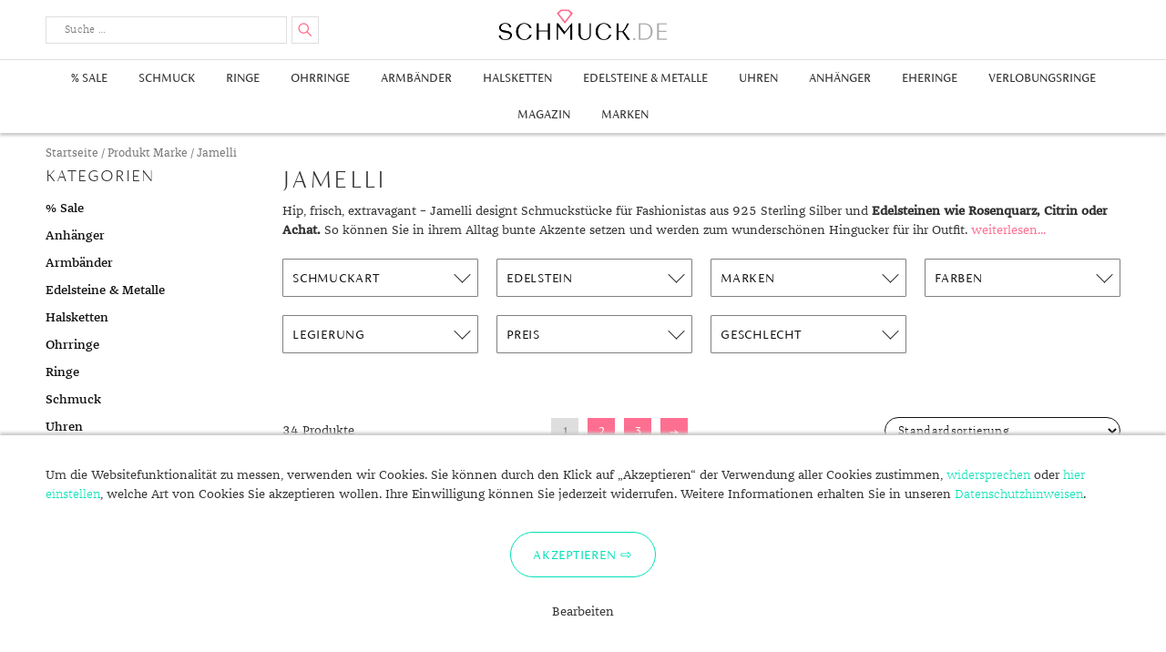

--- FILE ---
content_type: text/html; charset=UTF-8
request_url: https://www.schmuck.de/brand/jamelli/
body_size: 27149
content:
<!DOCTYPE html>
<html lang="de-DE"">
<head>
    <meta charset="UTF-8">
    <meta name="viewport" content="width=device-width, user-scalable=0, initial-scale=1, minimum-scale=1, maximum-scale=1">
    <meta name="thumbnail" content="/schmuck-de-thumbnail.jpg">
    <link rel="icon" href="/favicon.png" type="image/x-icon" />
    <link rel="shortcut icon" href="/favicon.png" type="image/x-icon" />
    <link rel="profile" href="http://gmpg.org/xfn/11">
    <link rel="preload" crossorigin="anonymous" type="font/woff" as="font" href="/wp-content/themes/schmuckde/assets/fonts/fontawesome/fontawesome-webfont.woff2" />
    <link rel="preload" crossorigin="anonymous" type="font/woff" as="font" href="/wp-content/themes/schmuckde/assets/fonts/siena/FSSienaWeb-Thin.woff" />
    <link rel="preload" crossorigin="anonymous" type="font/woff" as="font" href="/wp-content/themes/schmuckde/assets/fonts/siena/FSSienaWeb-Light.woff" />
    <link rel="preload" crossorigin="anonymous" type="font/woff" as="font" href="/wp-content/themes/schmuckde/assets/fonts/siena/FSSienaWeb-Regular.woff" />
    <link rel="preload" crossorigin="anonymous" type="font/woff" as="font" href="/wp-content/themes/schmuckde/assets/fonts/franziska/32382C_1_0.woff2" />
    <link rel="preload" crossorigin="anonymous" type="font/woff" as="font" href="/wp-content/themes/schmuckde/assets/fonts/franziska/32382C_0_0.woff2" />
    <meta name='robots' content='index, follow, max-image-preview:large, max-snippet:-1, max-video-preview:-1' />

	<!-- This site is optimized with the Yoast SEO plugin v21.7 - https://yoast.com/wordpress/plugins/seo/ -->
	<title>Jamelli Schmuck &amp; Jamelli Ring &amp; Ohrhänger online kaufen | schmuck.de</title>
	<meta name="description" content="Hip, frisch, extravagant – Jamelli designt Schmuckstücke für Fashionistas ➤ Jamelli Ring ➤ Jamelli Ohrhänger ➤ Jamelli Ohrstecker mit Rosenquarz und Citrin" />
	<link rel="canonical" href="https://www.schmuck.de/brand/jamelli/" />
	<link rel="next" href="https://www.schmuck.de/brand/jamelli/page/2/" />
	<meta property="og:locale" content="de_DE" />
	<meta property="og:type" content="article" />
	<meta property="og:title" content="Jamelli Schmuck &amp; Jamelli Ring &amp; Ohrhänger online kaufen | schmuck.de" />
	<meta property="og:description" content="Hip, frisch, extravagant – Jamelli designt Schmuckstücke für Fashionistas ➤ Jamelli Ring ➤ Jamelli Ohrhänger ➤ Jamelli Ohrstecker mit Rosenquarz und Citrin" />
	<meta property="og:url" content="https://www.schmuck.de/brand/jamelli/" />
	<meta property="og:site_name" content="Schmuck.de" />
	<meta name="twitter:card" content="summary_large_image" />
	<script type="application/ld+json" class="yoast-schema-graph">{"@context":"https://schema.org","@graph":[{"@type":"CollectionPage","@id":"https://www.schmuck.de/brand/jamelli/","url":"https://www.schmuck.de/brand/jamelli/","name":"Jamelli Schmuck & Jamelli Ring & Ohrhänger online kaufen | schmuck.de","isPartOf":{"@id":"https://www.schmuck.de/#website"},"primaryImageOfPage":{"@id":"https://www.schmuck.de/brand/jamelli/#primaryimage"},"image":{"@id":"https://www.schmuck.de/brand/jamelli/#primaryimage"},"thumbnailUrl":"https://www.schmuck.de/wp-content/uploads/2022/02/Jamelli-Armband-300260007J-925er-Silber.jpg","description":"Hip, frisch, extravagant – Jamelli designt Schmuckstücke für Fashionistas ➤ Jamelli Ring ➤ Jamelli Ohrhänger ➤ Jamelli Ohrstecker mit Rosenquarz und Citrin","breadcrumb":{"@id":"https://www.schmuck.de/brand/jamelli/#breadcrumb"},"inLanguage":"de-DE"},{"@type":"ImageObject","inLanguage":"de-DE","@id":"https://www.schmuck.de/brand/jamelli/#primaryimage","url":"https://www.schmuck.de/wp-content/uploads/2022/02/Jamelli-Armband-300260007J-925er-Silber.jpg","contentUrl":"https://www.schmuck.de/wp-content/uploads/2022/02/Jamelli-Armband-300260007J-925er-Silber.jpg","width":885,"height":885,"caption":"Jamelli Armband 300260007J 925er Silber"},{"@type":"BreadcrumbList","@id":"https://www.schmuck.de/brand/jamelli/#breadcrumb","itemListElement":[{"@type":"ListItem","position":1,"name":"Startseite","item":"https://www.schmuck.de/"},{"@type":"ListItem","position":2,"name":"Jamelli"}]},{"@type":"WebSite","@id":"https://www.schmuck.de/#website","url":"https://www.schmuck.de/","name":"Schmuck.de","description":"Trends und Wissenswertes","publisher":{"@id":"https://www.schmuck.de/#organization"},"potentialAction":[{"@type":"SearchAction","target":{"@type":"EntryPoint","urlTemplate":"https://www.schmuck.de/?s={search_term_string}"},"query-input":"required name=search_term_string"}],"inLanguage":"de-DE"},{"@type":"Organization","@id":"https://www.schmuck.de/#organization","name":"schmuck.de G&S GmbH","url":"https://www.schmuck.de/","logo":{"@type":"ImageObject","inLanguage":"de-DE","@id":"https://www.schmuck.de/#/schema/logo/image/","url":"https://www.schmuck.de/wp-content/uploads/2020/12/logo-schmuck-de.png","contentUrl":"https://www.schmuck.de/wp-content/uploads/2020/12/logo-schmuck-de.png","width":1920,"height":360,"caption":"schmuck.de G&S GmbH"},"image":{"@id":"https://www.schmuck.de/#/schema/logo/image/"}}]}</script>
	<!-- / Yoast SEO plugin. -->


<link rel='dns-prefetch' href='//fonts.googleapis.com' />
<link rel="alternate" type="application/rss+xml" title="Schmuck.de &raquo; Feed" href="https://www.schmuck.de/feed/" />
<link rel="alternate" type="application/rss+xml" title="Schmuck.de &raquo; Kommentar-Feed" href="https://www.schmuck.de/comments/feed/" />
<link rel="alternate" type="application/rss+xml" title="Schmuck.de &raquo; Jamelli Marke Feed" href="https://www.schmuck.de/brand/jamelli/feed/" />
<script type="text/javascript">
/* <![CDATA[ */
window._wpemojiSettings = {"baseUrl":"https:\/\/s.w.org\/images\/core\/emoji\/14.0.0\/72x72\/","ext":".png","svgUrl":"https:\/\/s.w.org\/images\/core\/emoji\/14.0.0\/svg\/","svgExt":".svg","source":{"concatemoji":"https:\/\/www.schmuck.de\/wp-includes\/js\/wp-emoji-release.min.js?ver=6.4.2"}};
/*! This file is auto-generated */
!function(i,n){var o,s,e;function c(e){try{var t={supportTests:e,timestamp:(new Date).valueOf()};sessionStorage.setItem(o,JSON.stringify(t))}catch(e){}}function p(e,t,n){e.clearRect(0,0,e.canvas.width,e.canvas.height),e.fillText(t,0,0);var t=new Uint32Array(e.getImageData(0,0,e.canvas.width,e.canvas.height).data),r=(e.clearRect(0,0,e.canvas.width,e.canvas.height),e.fillText(n,0,0),new Uint32Array(e.getImageData(0,0,e.canvas.width,e.canvas.height).data));return t.every(function(e,t){return e===r[t]})}function u(e,t,n){switch(t){case"flag":return n(e,"\ud83c\udff3\ufe0f\u200d\u26a7\ufe0f","\ud83c\udff3\ufe0f\u200b\u26a7\ufe0f")?!1:!n(e,"\ud83c\uddfa\ud83c\uddf3","\ud83c\uddfa\u200b\ud83c\uddf3")&&!n(e,"\ud83c\udff4\udb40\udc67\udb40\udc62\udb40\udc65\udb40\udc6e\udb40\udc67\udb40\udc7f","\ud83c\udff4\u200b\udb40\udc67\u200b\udb40\udc62\u200b\udb40\udc65\u200b\udb40\udc6e\u200b\udb40\udc67\u200b\udb40\udc7f");case"emoji":return!n(e,"\ud83e\udef1\ud83c\udffb\u200d\ud83e\udef2\ud83c\udfff","\ud83e\udef1\ud83c\udffb\u200b\ud83e\udef2\ud83c\udfff")}return!1}function f(e,t,n){var r="undefined"!=typeof WorkerGlobalScope&&self instanceof WorkerGlobalScope?new OffscreenCanvas(300,150):i.createElement("canvas"),a=r.getContext("2d",{willReadFrequently:!0}),o=(a.textBaseline="top",a.font="600 32px Arial",{});return e.forEach(function(e){o[e]=t(a,e,n)}),o}function t(e){var t=i.createElement("script");t.src=e,t.defer=!0,i.head.appendChild(t)}"undefined"!=typeof Promise&&(o="wpEmojiSettingsSupports",s=["flag","emoji"],n.supports={everything:!0,everythingExceptFlag:!0},e=new Promise(function(e){i.addEventListener("DOMContentLoaded",e,{once:!0})}),new Promise(function(t){var n=function(){try{var e=JSON.parse(sessionStorage.getItem(o));if("object"==typeof e&&"number"==typeof e.timestamp&&(new Date).valueOf()<e.timestamp+604800&&"object"==typeof e.supportTests)return e.supportTests}catch(e){}return null}();if(!n){if("undefined"!=typeof Worker&&"undefined"!=typeof OffscreenCanvas&&"undefined"!=typeof URL&&URL.createObjectURL&&"undefined"!=typeof Blob)try{var e="postMessage("+f.toString()+"("+[JSON.stringify(s),u.toString(),p.toString()].join(",")+"));",r=new Blob([e],{type:"text/javascript"}),a=new Worker(URL.createObjectURL(r),{name:"wpTestEmojiSupports"});return void(a.onmessage=function(e){c(n=e.data),a.terminate(),t(n)})}catch(e){}c(n=f(s,u,p))}t(n)}).then(function(e){for(var t in e)n.supports[t]=e[t],n.supports.everything=n.supports.everything&&n.supports[t],"flag"!==t&&(n.supports.everythingExceptFlag=n.supports.everythingExceptFlag&&n.supports[t]);n.supports.everythingExceptFlag=n.supports.everythingExceptFlag&&!n.supports.flag,n.DOMReady=!1,n.readyCallback=function(){n.DOMReady=!0}}).then(function(){return e}).then(function(){var e;n.supports.everything||(n.readyCallback(),(e=n.source||{}).concatemoji?t(e.concatemoji):e.wpemoji&&e.twemoji&&(t(e.twemoji),t(e.wpemoji)))}))}((window,document),window._wpemojiSettings);
/* ]]> */
</script>
<link rel='stylesheet' id='font-awesome-css' href='https://www.schmuck.de/wp-content/plugins/woocommerce-ajax-filters/berocket/assets/css/font-awesome.min.css?ver=6.4.2' type='text/css' media='all' />
<link rel='stylesheet' id='berocket_aapf_widget-style-css' href='https://www.schmuck.de/wp-content/plugins/woocommerce-ajax-filters/assets/frontend/css/fullmain.min.css?ver=3.1.3.3' type='text/css' media='all' />
<style id='wp-emoji-styles-inline-css' type='text/css'>

	img.wp-smiley, img.emoji {
		display: inline !important;
		border: none !important;
		box-shadow: none !important;
		height: 1em !important;
		width: 1em !important;
		margin: 0 0.07em !important;
		vertical-align: -0.1em !important;
		background: none !important;
		padding: 0 !important;
	}
</style>
<link rel='stylesheet' id='wp-block-library-css' href='https://www.schmuck.de/wp-includes/css/dist/block-library/style.min.css?ver=6.4.2' type='text/css' media='all' />
<link rel='stylesheet' id='wc-block-vendors-style-css' href='https://www.schmuck.de/wp-content/plugins/woocommerce/packages/woocommerce-blocks/build/vendors-style.css?ver=3.8.1' type='text/css' media='all' />
<link rel='stylesheet' id='wc-block-style-css' href='https://www.schmuck.de/wp-content/plugins/woocommerce/packages/woocommerce-blocks/build/style.css?ver=3.8.1' type='text/css' media='all' />
<style id='classic-theme-styles-inline-css' type='text/css'>
/*! This file is auto-generated */
.wp-block-button__link{color:#fff;background-color:#32373c;border-radius:9999px;box-shadow:none;text-decoration:none;padding:calc(.667em + 2px) calc(1.333em + 2px);font-size:1.125em}.wp-block-file__button{background:#32373c;color:#fff;text-decoration:none}
</style>
<style id='global-styles-inline-css' type='text/css'>
body{--wp--preset--color--black: #000000;--wp--preset--color--cyan-bluish-gray: #abb8c3;--wp--preset--color--white: #ffffff;--wp--preset--color--pale-pink: #f78da7;--wp--preset--color--vivid-red: #cf2e2e;--wp--preset--color--luminous-vivid-orange: #ff6900;--wp--preset--color--luminous-vivid-amber: #fcb900;--wp--preset--color--light-green-cyan: #7bdcb5;--wp--preset--color--vivid-green-cyan: #00d084;--wp--preset--color--pale-cyan-blue: #8ed1fc;--wp--preset--color--vivid-cyan-blue: #0693e3;--wp--preset--color--vivid-purple: #9b51e0;--wp--preset--gradient--vivid-cyan-blue-to-vivid-purple: linear-gradient(135deg,rgba(6,147,227,1) 0%,rgb(155,81,224) 100%);--wp--preset--gradient--light-green-cyan-to-vivid-green-cyan: linear-gradient(135deg,rgb(122,220,180) 0%,rgb(0,208,130) 100%);--wp--preset--gradient--luminous-vivid-amber-to-luminous-vivid-orange: linear-gradient(135deg,rgba(252,185,0,1) 0%,rgba(255,105,0,1) 100%);--wp--preset--gradient--luminous-vivid-orange-to-vivid-red: linear-gradient(135deg,rgba(255,105,0,1) 0%,rgb(207,46,46) 100%);--wp--preset--gradient--very-light-gray-to-cyan-bluish-gray: linear-gradient(135deg,rgb(238,238,238) 0%,rgb(169,184,195) 100%);--wp--preset--gradient--cool-to-warm-spectrum: linear-gradient(135deg,rgb(74,234,220) 0%,rgb(151,120,209) 20%,rgb(207,42,186) 40%,rgb(238,44,130) 60%,rgb(251,105,98) 80%,rgb(254,248,76) 100%);--wp--preset--gradient--blush-light-purple: linear-gradient(135deg,rgb(255,206,236) 0%,rgb(152,150,240) 100%);--wp--preset--gradient--blush-bordeaux: linear-gradient(135deg,rgb(254,205,165) 0%,rgb(254,45,45) 50%,rgb(107,0,62) 100%);--wp--preset--gradient--luminous-dusk: linear-gradient(135deg,rgb(255,203,112) 0%,rgb(199,81,192) 50%,rgb(65,88,208) 100%);--wp--preset--gradient--pale-ocean: linear-gradient(135deg,rgb(255,245,203) 0%,rgb(182,227,212) 50%,rgb(51,167,181) 100%);--wp--preset--gradient--electric-grass: linear-gradient(135deg,rgb(202,248,128) 0%,rgb(113,206,126) 100%);--wp--preset--gradient--midnight: linear-gradient(135deg,rgb(2,3,129) 0%,rgb(40,116,252) 100%);--wp--preset--font-size--small: 13px;--wp--preset--font-size--medium: 20px;--wp--preset--font-size--large: 36px;--wp--preset--font-size--x-large: 42px;--wp--preset--spacing--20: 0.44rem;--wp--preset--spacing--30: 0.67rem;--wp--preset--spacing--40: 1rem;--wp--preset--spacing--50: 1.5rem;--wp--preset--spacing--60: 2.25rem;--wp--preset--spacing--70: 3.38rem;--wp--preset--spacing--80: 5.06rem;--wp--preset--shadow--natural: 6px 6px 9px rgba(0, 0, 0, 0.2);--wp--preset--shadow--deep: 12px 12px 50px rgba(0, 0, 0, 0.4);--wp--preset--shadow--sharp: 6px 6px 0px rgba(0, 0, 0, 0.2);--wp--preset--shadow--outlined: 6px 6px 0px -3px rgba(255, 255, 255, 1), 6px 6px rgba(0, 0, 0, 1);--wp--preset--shadow--crisp: 6px 6px 0px rgba(0, 0, 0, 1);}:where(.is-layout-flex){gap: 0.5em;}:where(.is-layout-grid){gap: 0.5em;}body .is-layout-flow > .alignleft{float: left;margin-inline-start: 0;margin-inline-end: 2em;}body .is-layout-flow > .alignright{float: right;margin-inline-start: 2em;margin-inline-end: 0;}body .is-layout-flow > .aligncenter{margin-left: auto !important;margin-right: auto !important;}body .is-layout-constrained > .alignleft{float: left;margin-inline-start: 0;margin-inline-end: 2em;}body .is-layout-constrained > .alignright{float: right;margin-inline-start: 2em;margin-inline-end: 0;}body .is-layout-constrained > .aligncenter{margin-left: auto !important;margin-right: auto !important;}body .is-layout-constrained > :where(:not(.alignleft):not(.alignright):not(.alignfull)){max-width: var(--wp--style--global--content-size);margin-left: auto !important;margin-right: auto !important;}body .is-layout-constrained > .alignwide{max-width: var(--wp--style--global--wide-size);}body .is-layout-flex{display: flex;}body .is-layout-flex{flex-wrap: wrap;align-items: center;}body .is-layout-flex > *{margin: 0;}body .is-layout-grid{display: grid;}body .is-layout-grid > *{margin: 0;}:where(.wp-block-columns.is-layout-flex){gap: 2em;}:where(.wp-block-columns.is-layout-grid){gap: 2em;}:where(.wp-block-post-template.is-layout-flex){gap: 1.25em;}:where(.wp-block-post-template.is-layout-grid){gap: 1.25em;}.has-black-color{color: var(--wp--preset--color--black) !important;}.has-cyan-bluish-gray-color{color: var(--wp--preset--color--cyan-bluish-gray) !important;}.has-white-color{color: var(--wp--preset--color--white) !important;}.has-pale-pink-color{color: var(--wp--preset--color--pale-pink) !important;}.has-vivid-red-color{color: var(--wp--preset--color--vivid-red) !important;}.has-luminous-vivid-orange-color{color: var(--wp--preset--color--luminous-vivid-orange) !important;}.has-luminous-vivid-amber-color{color: var(--wp--preset--color--luminous-vivid-amber) !important;}.has-light-green-cyan-color{color: var(--wp--preset--color--light-green-cyan) !important;}.has-vivid-green-cyan-color{color: var(--wp--preset--color--vivid-green-cyan) !important;}.has-pale-cyan-blue-color{color: var(--wp--preset--color--pale-cyan-blue) !important;}.has-vivid-cyan-blue-color{color: var(--wp--preset--color--vivid-cyan-blue) !important;}.has-vivid-purple-color{color: var(--wp--preset--color--vivid-purple) !important;}.has-black-background-color{background-color: var(--wp--preset--color--black) !important;}.has-cyan-bluish-gray-background-color{background-color: var(--wp--preset--color--cyan-bluish-gray) !important;}.has-white-background-color{background-color: var(--wp--preset--color--white) !important;}.has-pale-pink-background-color{background-color: var(--wp--preset--color--pale-pink) !important;}.has-vivid-red-background-color{background-color: var(--wp--preset--color--vivid-red) !important;}.has-luminous-vivid-orange-background-color{background-color: var(--wp--preset--color--luminous-vivid-orange) !important;}.has-luminous-vivid-amber-background-color{background-color: var(--wp--preset--color--luminous-vivid-amber) !important;}.has-light-green-cyan-background-color{background-color: var(--wp--preset--color--light-green-cyan) !important;}.has-vivid-green-cyan-background-color{background-color: var(--wp--preset--color--vivid-green-cyan) !important;}.has-pale-cyan-blue-background-color{background-color: var(--wp--preset--color--pale-cyan-blue) !important;}.has-vivid-cyan-blue-background-color{background-color: var(--wp--preset--color--vivid-cyan-blue) !important;}.has-vivid-purple-background-color{background-color: var(--wp--preset--color--vivid-purple) !important;}.has-black-border-color{border-color: var(--wp--preset--color--black) !important;}.has-cyan-bluish-gray-border-color{border-color: var(--wp--preset--color--cyan-bluish-gray) !important;}.has-white-border-color{border-color: var(--wp--preset--color--white) !important;}.has-pale-pink-border-color{border-color: var(--wp--preset--color--pale-pink) !important;}.has-vivid-red-border-color{border-color: var(--wp--preset--color--vivid-red) !important;}.has-luminous-vivid-orange-border-color{border-color: var(--wp--preset--color--luminous-vivid-orange) !important;}.has-luminous-vivid-amber-border-color{border-color: var(--wp--preset--color--luminous-vivid-amber) !important;}.has-light-green-cyan-border-color{border-color: var(--wp--preset--color--light-green-cyan) !important;}.has-vivid-green-cyan-border-color{border-color: var(--wp--preset--color--vivid-green-cyan) !important;}.has-pale-cyan-blue-border-color{border-color: var(--wp--preset--color--pale-cyan-blue) !important;}.has-vivid-cyan-blue-border-color{border-color: var(--wp--preset--color--vivid-cyan-blue) !important;}.has-vivid-purple-border-color{border-color: var(--wp--preset--color--vivid-purple) !important;}.has-vivid-cyan-blue-to-vivid-purple-gradient-background{background: var(--wp--preset--gradient--vivid-cyan-blue-to-vivid-purple) !important;}.has-light-green-cyan-to-vivid-green-cyan-gradient-background{background: var(--wp--preset--gradient--light-green-cyan-to-vivid-green-cyan) !important;}.has-luminous-vivid-amber-to-luminous-vivid-orange-gradient-background{background: var(--wp--preset--gradient--luminous-vivid-amber-to-luminous-vivid-orange) !important;}.has-luminous-vivid-orange-to-vivid-red-gradient-background{background: var(--wp--preset--gradient--luminous-vivid-orange-to-vivid-red) !important;}.has-very-light-gray-to-cyan-bluish-gray-gradient-background{background: var(--wp--preset--gradient--very-light-gray-to-cyan-bluish-gray) !important;}.has-cool-to-warm-spectrum-gradient-background{background: var(--wp--preset--gradient--cool-to-warm-spectrum) !important;}.has-blush-light-purple-gradient-background{background: var(--wp--preset--gradient--blush-light-purple) !important;}.has-blush-bordeaux-gradient-background{background: var(--wp--preset--gradient--blush-bordeaux) !important;}.has-luminous-dusk-gradient-background{background: var(--wp--preset--gradient--luminous-dusk) !important;}.has-pale-ocean-gradient-background{background: var(--wp--preset--gradient--pale-ocean) !important;}.has-electric-grass-gradient-background{background: var(--wp--preset--gradient--electric-grass) !important;}.has-midnight-gradient-background{background: var(--wp--preset--gradient--midnight) !important;}.has-small-font-size{font-size: var(--wp--preset--font-size--small) !important;}.has-medium-font-size{font-size: var(--wp--preset--font-size--medium) !important;}.has-large-font-size{font-size: var(--wp--preset--font-size--large) !important;}.has-x-large-font-size{font-size: var(--wp--preset--font-size--x-large) !important;}
.wp-block-navigation a:where(:not(.wp-element-button)){color: inherit;}
:where(.wp-block-post-template.is-layout-flex){gap: 1.25em;}:where(.wp-block-post-template.is-layout-grid){gap: 1.25em;}
:where(.wp-block-columns.is-layout-flex){gap: 2em;}:where(.wp-block-columns.is-layout-grid){gap: 2em;}
.wp-block-pullquote{font-size: 1.5em;line-height: 1.6;}
</style>
<link rel='stylesheet' id='woocommerce-layout-css' href='https://www.schmuck.de/wp-content/plugins/woocommerce/assets/css/woocommerce-layout.css?ver=4.8.0' type='text/css' media='all' />
<link rel='stylesheet' id='woocommerce-smallscreen-css' href='https://www.schmuck.de/wp-content/plugins/woocommerce/assets/css/woocommerce-smallscreen.css?ver=4.8.0' type='text/css' media='only screen and (max-width: 768px)' />
<link rel='stylesheet' id='woocommerce-general-css' href='https://www.schmuck.de/wp-content/plugins/woocommerce/assets/css/woocommerce.css?ver=4.8.0' type='text/css' media='all' />
<style id='woocommerce-inline-inline-css' type='text/css'>
.woocommerce form .form-row .required { visibility: visible; }
</style>
<link rel='stylesheet' id='schmuckde-style-css' href='https://www.schmuck.de/wp-content/themes/schmuckde/style.css?ver=c82f01a4b09f0325d4c415a9d35089ab0a584f5d' type='text/css' media='all' />
<link rel='stylesheet' id='dfrcs_compsets_style-css' href='https://www.schmuck.de/wp-content/plugins/datafeedr-comparison-sets/css/style.css?ver=0.9.63' type='text/css' media='all' />
<style id='dfrcs_compsets_style-inline-css' type='text/css'>
.dfrcs_loading:after { content: "Loading the best prices..."; }
</style>
<script type="text/javascript" src="https://www.schmuck.de/wp-includes/js/jquery/jquery.min.js?ver=3.7.1" id="jquery-core-js"></script>
<script type="text/javascript" src="https://www.schmuck.de/wp-includes/js/jquery/jquery-migrate.min.js?ver=3.4.1" id="jquery-migrate-js"></script>
<script type="text/javascript" src="https://www.schmuck.de/wp-content/themes/schmuckde/assets/js/jquery.scrollTo.js?ver=c82f01a4b09f0325d4c415a9d35089ab0a584f5d" id="scrollto-script-js"></script>
<script type="text/javascript" src="https://www.schmuck.de/wp-content/themes/schmuckde/assets/js/schmuck.js?ver=c82f01a4b09f0325d4c415a9d35089ab0a584f5d" id="schmuckde-script-js"></script>
<script type="text/javascript" id="dfrcs_compsets-js-extra">
/* <![CDATA[ */
var dfrcs = {"ajax_url":"https:\/\/www.schmuck.de\/wp-admin\/admin-ajax.php","nonce":"62ec9d74ad","post_id":"356100","remove_product":"Remove Product","unremove_product":"Restore Product"};
/* ]]> */
</script>
<script type="text/javascript" src="https://www.schmuck.de/wp-content/plugins/datafeedr-comparison-sets/js/compsets.js?ver=0.9.63" id="dfrcs_compsets-js"></script>
<link rel="https://api.w.org/" href="https://www.schmuck.de/wp-json/" /><style></style>    <script src="/wp-content/themes/schmuckde/assets/js/js.cookie.min.js"></script>
    <script>
        window.dataLayer = window.dataLayer || [];
        function gtag(){dataLayer.push(arguments);}
        gtag('js', new Date());
        gtag('config', 'UA-10485582-1', { 'anonymize_ip' : true });

        function initGTag() {
            var script = document.createElement('script');
            script.src = 'https://www.googletagmanager.com/gtag/js?id=UA-10485582-1';
            script.async = true;
            document.head.appendChild(script);
        }

        if(Cookies.get('cc_analytics') === 'consent') {
            initGTag();
        }

        jQuery(function() {

            if(Cookies.get('cc') === 'stored') {
                return;
            }

            var cookieSettings = { expires: 365 };

            // setup banner

            var banner = jQuery('#cookie-consent');
            var panelInfo = jQuery('#cookie-consent-info-panel');
            var panelButtons = jQuery('#cookie-consent-button-panel');
            var panelConfigure = jQuery('#cookie-consent-configure-panel');
            var toggleConfigure = jQuery('.cookie-consent-configure-link');
            var checkboxAnalytics = jQuery('#cookie-consent-configure-analytics');
            var buttonStoreSettings = jQuery('#cookie-consent-configure-store');
            var buttonAcceptAll = jQuery('#cookie-consent-accept-all');
            var buttonRejectAll = jQuery('.cookie-consent-reject-all');

            banner.show();
            toggleConfigure.click(function() {
                if(panelConfigure.is(':visible')) {
                    panelConfigure.hide();
                    panelInfo.show();
                    panelButtons.show();
                } else {
                    panelConfigure.show();
                    panelInfo.hide();
                    panelButtons.hide();
                }
            });

            // save settings

            buttonStoreSettings.click(function() {
                if(checkboxAnalytics[0].checked) {
                    Cookies.set('cc_analytics', 'consent', cookieSettings);
                }
                Cookies.set('cc', 'stored', cookieSettings);
                banner.hide();
                initGTag();
            });

            // accept all

            buttonAcceptAll.click(function() {
                Cookies.set('cc_analytics', 'consent', cookieSettings);
                Cookies.set('cc', 'stored', cookieSettings);
                banner.hide();
                initGTag();
            });

            // reject all

            buttonRejectAll.click(function() {
                Cookies.set('cc', 'stored', cookieSettings);
                banner.hide();
                initGTag();
            });

        });

    </script>
    	<noscript><style>.woocommerce-product-gallery{ opacity: 1 !important; }</style></noscript>
	</head>

<body class="archive tax-pa_brand term-jamelli term-1521 theme-schmuckde woocommerce woocommerce-page woocommerce-no-js">
<div class="site-wrapper">

	<header class="site-header" id="site-header">
        <div class="content-wrapper header-content-wrapper">
                            <p class="site-title"><a href="https://www.schmuck.de/" rel="home">Schmuck.de</a></p>
            
            

<form role="search" method="get" class="search-form" action="/suche/">
	<label for="search-form-6970dedba1151" class="search-toggle">
		<span class="screen-reader-text">Suche</span>
	</label>
    <div class="search-form-input-box">
        <div class="search-input-container">
            <input type="search" id="search-form-6970dedba1151" class="search-field" placeholder="Suche &hellip;" value="" name="q" />
        </div>
        <button type="submit" class="search-submit">
            <span class="screen-reader-text">Suchen</span>
        </button>
        <div class="search-form-suggest-results">
            <a href="#" class="search-form-suggest-open-search"></a>
            <ul>
                <li>
                    <a href="#" class="search-form-suggest-result-link" target="_blank">
                        <span class="search-form-suggest-result-image"><img src="#" alt="" style="width:150px; height:auto;" /></span>
                        <span class="search-form-suggest-result-title"></span>
                        <span class="search-form-suggest-result-price"></span>
                    </a>
                </li>
            </ul>
        </div>
    </div>
    <script src="/wp-content/themes/schmuckde/assets/js/suggest.js"></script>
    <script type="text/javascript">
        jQuery(function() {
            
            var searchInput = jQuery('#search-form-6970dedba1151');
            var searchForm = searchInput.parents('.search-form');
            var suggestResultsContainer = searchForm.find('.search-form-suggest-results');
            var searchLinkResults = suggestResultsContainer.find('.search-form-suggest-open-search');

            new SearchSuggest({
                'timeout' : {
                    'fetch' : 3000, // 3s
                    'type' : 600 // .5s
                },
                'minInput' : 3, // min 3 characters
                'url' : '/wp-content/themes/schmuckde/search/suggest.php',
                'ui' : {
                    'form' : searchForm,
                    'userInput' : searchInput,
                    'resultContainer' : suggestResultsContainer,
                    'resultList' : suggestResultsContainer.find('ul'),
                    'resultTemplate' : suggestResultsContainer.find('li').remove()
                },
                'event' : {
                    'init' : function() {
                        var suggest = this;

                        // capture up/down keys for selection of entry by keyboard
                        // capture key-strokes for suggest search/callback
                        this.initSearch(this.config.ui.userInput);

                        // close results when clicked somewhere else
                        jQuery(document).click(function(event) {
                            if(!jQuery(event.target).closest(suggest.config.ui.form).length) {
                                suggest.hideResults();
                            }
                        });

                        // open on focus when not empty
                        this.config.ui.userInput.focus(function() {
                            if(!suggest.isEmpty()) {
                                suggest.showResults();
                            }
                        });
                    },
                    'showResults' : function(numberOfResults, resultLink) {
                        if(numberOfResults !== undefined) {
                            searchLinkResults.text(numberOfResults === 1 ? '1 Ergebnis' : numberOfResults+' Ergebnisse');
                            searchLinkResults.attr('href', resultLink);
                        } else {
                            searchLinkResults.text('Keine Ergebnisse');
                            searchLinkResults.attr('href', '');
                        }
                        this.config.ui.resultContainer.show();
                    },
                    'hideResults' : function() {
                        this.config.ui.resultContainer.hide();
                    },
                    /**
                     * resultData: { 'name' : string, 'hitCount' : int, 'image' : string, 'attributes' : { 'deeplink' : string }  }
                     * @param resultData
                     */
                    'createResult' : function(resultData) {
                        var resultUi = this.config.ui.resultTemplate.clone();
                        this.updateResult(resultUi, resultData);
                        this.config.ui.resultList.append(resultUi);
                        return resultUi; // important
                    },
                    'updateResult' : function(resultUi, resultData) {
                        resultUi.find('.search-form-suggest-result-link').attr('href', resultData.url.replace('_clickref_', 'Suggest: '+this.lastSearchValue));
                        resultUi.find('.search-form-suggest-result-image img').attr('src', 'https://www.schmuck.de'+resultData.image);
                        resultUi.find('.search-form-suggest-result-title').text(resultData.title);
                        resultUi.find('.search-form-suggest-result-price').text(resultData.price.toFixed(2).replace('.',',')+' €');
                    },
                    'markResult' : function(resultUi) {
                        // replace later with more efficient implementation
                    },
                    'selectResult' : function(resultUi) {
                        resultUi.addClass('selected');
                    },
                    'unselectResult' : function(resultUi) {
                        resultUi.removeClass('selected');
                    },
                    'confirmResult' : function(resultData) {}
                },
                'console' : window.console
            });
            
        });
    </script>
</form>
        </div>


                    <nav class="main-navigation">
    <div class="content-wrapper">
        <button class="menu-toggle">
            Menu        </button>
    </div>

	<div class="menu-shop-menu-container"><ul id="top-menu" class="menu"><li id="menu-item-49435" class="menu-item menu-item-type-custom menu-item-object-custom menu-item-49435"><a href="https://www.schmuck.de/shop/sale/">% Sale</a></li>
<li id="menu-item-83342" class="menu-item menu-item-type-custom menu-item-object-custom menu-item-83342"><a href="https://www.schmuck.de/shop/schmuck/">Schmuck</a></li>
<li id="menu-item-11634" class="menu-item menu-item-type-custom menu-item-object-custom menu-item-has-children menu-item-11634"><a href="https://www.schmuck.de/shop/ringe/">Ringe</a>
<ul class="sub-menu">
	<li id="menu-item-11644" class="menu-item menu-item-type-custom menu-item-object-custom menu-item-11644"><a href="https://www.schmuck.de/shop/ringe/herrenringe/">Herrenringe</a></li>
	<li id="menu-item-49110" class="menu-item menu-item-type-custom menu-item-object-custom menu-item-49110"><a href="https://www.schmuck.de/shop/ringe/swarovskiringe/">Swarovski Ringe</a></li>
	<li id="menu-item-11640" class="menu-item menu-item-type-custom menu-item-object-custom menu-item-has-children menu-item-11640"><a href="https://www.schmuck.de/shop/goldringe/">Goldringe</a>
	<ul class="sub-menu">
		<li id="menu-item-11641" class="menu-item menu-item-type-custom menu-item-object-custom menu-item-11641"><a href="https://www.schmuck.de/shop/ringe/goldringe/gelbgold-ringe/">Gelbgold Ringe</a></li>
		<li id="menu-item-11642" class="menu-item menu-item-type-custom menu-item-object-custom menu-item-11642"><a href="https://www.schmuck.de/shop/ringe/goldringe/rotgold-ringe/">Rotgold Ringe</a></li>
		<li id="menu-item-11643" class="menu-item menu-item-type-custom menu-item-object-custom menu-item-11643"><a href="https://www.schmuck.de/shop/ringe/goldringe/weissgold-ringe/">Weißgold Ringe</a></li>
	</ul>
</li>
	<li id="menu-item-139855" class="menu-item menu-item-type-custom menu-item-object-custom menu-item-139855"><a href="https://www.schmuck.de/shop/ringe/edelstahlringe/">Edelstahlringe</a></li>
	<li id="menu-item-11645" class="menu-item menu-item-type-custom menu-item-object-custom menu-item-11645"><a href="https://www.schmuck.de/shop/silberringe/">Silberringe</a></li>
	<li id="menu-item-11637" class="menu-item menu-item-type-custom menu-item-object-custom menu-item-11637"><a href="https://www.schmuck.de/shop/ringe/platinringe/">Platinringe</a></li>
	<li id="menu-item-11638" class="menu-item menu-item-type-custom menu-item-object-custom menu-item-11638"><a href="https://www.schmuck.de/shop/ringe/diamantringe/">Diamantringe</a></li>
	<li id="menu-item-11636" class="menu-item menu-item-type-custom menu-item-object-custom menu-item-11636"><a href="https://www.schmuck.de/shop/ringe/perlenringe/">Perlenringe</a></li>
	<li id="menu-item-13156" class="menu-item menu-item-type-custom menu-item-object-custom menu-item-13156"><a href="https://www.schmuck.de/shop/ringe/zirkoniaringe/">Zirkoniaringe</a></li>
</ul>
</li>
<li id="menu-item-11621" class="menu-item menu-item-type-custom menu-item-object-custom menu-item-has-children menu-item-11621"><a href="https://www.schmuck.de/shop/ohrringe/">Ohrringe</a>
<ul class="sub-menu">
	<li id="menu-item-11627" class="menu-item menu-item-type-custom menu-item-object-custom menu-item-11627"><a href="https://www.schmuck.de/shop/ohrringe/ohrhaenger/">Ohrhänger</a></li>
	<li id="menu-item-11628" class="menu-item menu-item-type-custom menu-item-object-custom menu-item-11628"><a href="https://www.schmuck.de/shop/ohrringe/ohrstecker/">Ohrstecker</a></li>
	<li id="menu-item-11626" class="menu-item menu-item-type-custom menu-item-object-custom menu-item-11626"><a href="https://www.schmuck.de/shop/ohrringe/creolen/">Creolen</a></li>
	<li id="menu-item-11624" class="menu-item menu-item-type-custom menu-item-object-custom menu-item-11624"><a href="https://www.schmuck.de/shop/ohrringe/silberohrringe/">Silberohrringe</a></li>
	<li id="menu-item-11623" class="menu-item menu-item-type-custom menu-item-object-custom menu-item-has-children menu-item-11623"><a href="https://www.schmuck.de/shop/ohrringe/goldohrringe/">Goldohrringe</a>
	<ul class="sub-menu">
		<li id="menu-item-22779" class="menu-item menu-item-type-custom menu-item-object-custom menu-item-22779"><a href="https://www.schmuck.de/shop/ohrringe/goldohrringe/gelbgoldohrringe/">Gelbgoldohrringe</a></li>
		<li id="menu-item-22781" class="menu-item menu-item-type-custom menu-item-object-custom menu-item-22781"><a href="https://www.schmuck.de/shop/ohrringe/goldohrringe/rotgoldohrringe/">Rotgoldohrringe</a></li>
		<li id="menu-item-22783" class="menu-item menu-item-type-custom menu-item-object-custom menu-item-22783"><a href="https://www.schmuck.de/shop/ohrringe/goldohrringe/weissgoldohrringe/">Weißgoldohrringe</a></li>
	</ul>
</li>
	<li id="menu-item-139875" class="menu-item menu-item-type-custom menu-item-object-custom menu-item-139875"><a href="https://www.schmuck.de/shop/ohrringe/edelstahlohrringe/">Edelstahlohrringe</a></li>
	<li id="menu-item-11622" class="menu-item menu-item-type-custom menu-item-object-custom menu-item-11622"><a href="https://www.schmuck.de/shop/ohrringe/platinohrringe/">Platinohrringe</a></li>
	<li id="menu-item-11625" class="menu-item menu-item-type-custom menu-item-object-custom menu-item-11625"><a href="https://www.schmuck.de/shop/ohrringe/diamantohrringe/">Diamantohrringe</a></li>
	<li id="menu-item-11629" class="menu-item menu-item-type-custom menu-item-object-custom menu-item-11629"><a href="https://www.schmuck.de/shop/ohrringe/perlenohrringe/">Perlenohrringe</a></li>
	<li id="menu-item-15503" class="menu-item menu-item-type-custom menu-item-object-custom menu-item-15503"><a href="https://www.schmuck.de/shop/ohrringe/swarovski-ohrringe/">Swarovski Ohrringe</a></li>
</ul>
</li>
<li id="menu-item-11591" class="menu-item menu-item-type-custom menu-item-object-custom menu-item-has-children menu-item-11591"><a href="https://www.schmuck.de/shop/armbaender/">Armbänder</a>
<ul class="sub-menu">
	<li id="menu-item-122224" class="menu-item menu-item-type-custom menu-item-object-custom menu-item-122224"><a href="https://www.schmuck.de/shop/armbaender/ankerarmbaender/">Ankerarmbänder</a></li>
	<li id="menu-item-122225" class="menu-item menu-item-type-custom menu-item-object-custom menu-item-122225"><a href="https://www.schmuck.de/shop/armbaender/diamantarmbaender/">Diamantanhänger</a></li>
	<li id="menu-item-139876" class="menu-item menu-item-type-custom menu-item-object-custom menu-item-139876"><a href="https://www.schmuck.de/shop/armbaender/edelstahlarmbaender/">Edelstahlarmbänder</a></li>
	<li id="menu-item-130245" class="menu-item menu-item-type-custom menu-item-object-custom menu-item-130245"><a href="https://www.schmuck.de/shop/freundschaftsarmbaender/">Freundschaftsarmbänder</a></li>
	<li id="menu-item-11592" class="menu-item menu-item-type-custom menu-item-object-custom menu-item-11592"><a href="https://www.schmuck.de/shop/armbaender/goldarmbaender/">Goldarmbänder</a></li>
	<li id="menu-item-122226" class="menu-item menu-item-type-custom menu-item-object-custom menu-item-122226"><a href="https://www.schmuck.de/shop/armbaender/herrenarmbaender/">Herrenarmbänder</a></li>
	<li id="menu-item-11593" class="menu-item menu-item-type-custom menu-item-object-custom menu-item-11593"><a href="https://www.schmuck.de/shop/armbaender/lederarmbaender/">Lederarmbänder</a></li>
	<li id="menu-item-122227" class="menu-item menu-item-type-custom menu-item-object-custom menu-item-122227"><a href="https://www.schmuck.de/shop/armbaender/perlenarmbaender/">Perlenarmbänder</a></li>
	<li id="menu-item-122228" class="menu-item menu-item-type-custom menu-item-object-custom menu-item-122228"><a href="https://www.schmuck.de/shop/armbaender/platinarmbaender/">Platinarmbänder</a></li>
	<li id="menu-item-11594" class="menu-item menu-item-type-custom menu-item-object-custom menu-item-11594"><a href="https://www.schmuck.de/shop/armbaender/silberarmbaender/">Silberarmbänder</a></li>
	<li id="menu-item-36180" class="menu-item menu-item-type-custom menu-item-object-custom menu-item-36180"><a href="https://www.schmuck.de/shop/armbaender/swarovski-armbaender/">Swarovski Armbänder</a></li>
</ul>
</li>
<li id="menu-item-11654" class="menu-item menu-item-type-custom menu-item-object-custom menu-item-has-children menu-item-11654"><a href="https://www.schmuck.de/shop/halsketten/">Halsketten</a>
<ul class="sub-menu">
	<li id="menu-item-139874" class="menu-item menu-item-type-custom menu-item-object-custom menu-item-139874"><a href="https://www.schmuck.de/shop/halsketten/edelstahlketten/">Edelstahlketten</a></li>
	<li id="menu-item-11657" class="menu-item menu-item-type-custom menu-item-object-custom menu-item-11657"><a href="https://www.schmuck.de/shop/halsketten/goldketten/">Goldketten</a></li>
	<li id="menu-item-11659" class="menu-item menu-item-type-custom menu-item-object-custom menu-item-11659"><a href="https://www.schmuck.de/shop/halsketten/silberketten/">Silberketten</a></li>
	<li id="menu-item-11660" class="menu-item menu-item-type-custom menu-item-object-custom menu-item-11660"><a href="https://www.schmuck.de/shop/halsketten/platinketten/">Platinketten</a></li>
	<li id="menu-item-11656" class="menu-item menu-item-type-custom menu-item-object-custom menu-item-11656"><a href="https://www.schmuck.de/shop/halsketten/diamantketten/">Diamantenketten</a></li>
	<li id="menu-item-11655" class="menu-item menu-item-type-custom menu-item-object-custom menu-item-11655"><a href="https://www.schmuck.de/shop/halsketten/perlenketten/">Perlenketten</a></li>
	<li id="menu-item-22774" class="menu-item menu-item-type-custom menu-item-object-custom menu-item-22774"><a href="https://www.schmuck.de/shop/halsketten/swarovskiketten/">Swarovskiketten</a></li>
	<li id="menu-item-11658" class="menu-item menu-item-type-custom menu-item-object-custom menu-item-11658"><a href="https://www.schmuck.de/shop/halsketten/herrenketten/">Herrenketten</a></li>
	<li id="menu-item-140265" class="menu-item menu-item-type-custom menu-item-object-custom menu-item-140265"><a href="https://www.schmuck.de/shop/halsketten/fussketten">Fußketten</a></li>
</ul>
</li>
<li id="menu-item-11595" class="menu-item menu-item-type-custom menu-item-object-custom menu-item-has-children menu-item-11595"><a href="https://www.schmuck.de/shop/edelsteine-metalle/">Edelsteine &#038; Metalle</a>
<ul class="sub-menu">
	<li id="menu-item-11598" class="menu-item menu-item-type-custom menu-item-object-custom menu-item-has-children menu-item-11598"><a href="https://www.schmuck.de/shop/edelsteine-metalle/edelsteine/">Edelsteine</a>
	<ul class="sub-menu">
		<li id="menu-item-11599" class="menu-item menu-item-type-custom menu-item-object-custom menu-item-11599"><a href="https://www.schmuck.de/shop/achatschmuck/">Achat</a></li>
		<li id="menu-item-133485" class="menu-item menu-item-type-custom menu-item-object-custom menu-item-133485"><a href="https://www.schmuck.de/shop/edelsteine-metalle/edelsteine/alexandritschmuck/">Alexandrit</a></li>
		<li id="menu-item-11600" class="menu-item menu-item-type-custom menu-item-object-custom menu-item-11600"><a href="https://www.schmuck.de/shop/edelsteine-metalle/edelsteine/amethystschmuck/">Amethyst</a></li>
		<li id="menu-item-139881" class="menu-item menu-item-type-custom menu-item-object-custom menu-item-139881"><a href="https://www.schmuck.de/shop/edelsteine-metalle/edelsteine/ametrinschmuck/">Ametrin</a></li>
		<li id="menu-item-139882" class="menu-item menu-item-type-custom menu-item-object-custom menu-item-139882"><a href="https://www.schmuck.de/shop/edelsteine-metalle/edelsteine/andalusitschmuck/">Andalusit</a></li>
		<li id="menu-item-11601" class="menu-item menu-item-type-custom menu-item-object-custom menu-item-11601"><a href="https://www.schmuck.de/shop/apatitschmuck/">Apatit</a></li>
		<li id="menu-item-11602" class="menu-item menu-item-type-custom menu-item-object-custom menu-item-11602"><a href="https://www.schmuck.de/shop/edelsteine-metalle/edelsteine/aquamarinschmuck/">Aquamarin</a></li>
		<li id="menu-item-11603" class="menu-item menu-item-type-custom menu-item-object-custom menu-item-11603"><a href="https://www.schmuck.de/shop/edelsteine-metalle/edelsteine/aventurinschmuck/">Aventurin</a></li>
		<li id="menu-item-11604" class="menu-item menu-item-type-custom menu-item-object-custom menu-item-11604"><a href="https://www.schmuck.de/shop/edelsteine-metalle/edelsteine/bernsteinschmuck/">Bernstein</a></li>
		<li id="menu-item-27690" class="menu-item menu-item-type-custom menu-item-object-custom menu-item-27690"><a href="https://www.schmuck.de/shop/edelsteine-metalle/edelsteine/beryllschmuck/">Beryll</a></li>
		<li id="menu-item-139883" class="menu-item menu-item-type-custom menu-item-object-custom menu-item-139883"><a href="https://www.schmuck.de/shop/edelsteine-metalle/edelsteine/chalzedonschmuck/">Chalzedon</a></li>
		<li id="menu-item-27692" class="menu-item menu-item-type-custom menu-item-object-custom menu-item-27692"><a href="https://www.schmuck.de/shop/edelsteine-metalle/edelsteine/chrysopras/">Chrysopras</a></li>
		<li id="menu-item-11605" class="menu-item menu-item-type-custom menu-item-object-custom menu-item-11605"><a href="https://www.schmuck.de/shop/edelsteine-metalle/edelsteine/citrinschmuck/">Citrin</a></li>
		<li id="menu-item-11607" class="menu-item menu-item-type-custom menu-item-object-custom menu-item-11607"><a href="https://www.schmuck.de/shop/edelsteine-metalle/edelsteine/diamant-schmuck/">Diamant</a></li>
		<li id="menu-item-20282" class="menu-item menu-item-type-custom menu-item-object-custom menu-item-20282"><a href="https://www.schmuck.de/shop/edelsteine-metalle/edelsteine/diopsidschmuck/">Diopsid</a></li>
		<li id="menu-item-27695" class="menu-item menu-item-type-custom menu-item-object-custom menu-item-27695"><a href="https://www.schmuck.de/shop/edelsteine-metalle/edelsteine/fluoritschmuck/">Fluorit</a></li>
		<li id="menu-item-11704" class="menu-item menu-item-type-custom menu-item-object-custom menu-item-11704"><a href="https://www.schmuck.de/shop/edelsteine-metalle/edelsteine/granatschmuck/">Granat</a></li>
		<li id="menu-item-11706" class="menu-item menu-item-type-custom menu-item-object-custom menu-item-11706"><a href="https://www.schmuck.de/shop/edelsteine-metalle/edelsteine/iolithschmuck/">Iolith</a></li>
		<li id="menu-item-20289" class="menu-item menu-item-type-custom menu-item-object-custom menu-item-20289"><a href="https://www.schmuck.de/shop/edelsteine-metalle/edelsteine/jadeschmuck/">Jade</a></li>
		<li id="menu-item-11708" class="menu-item menu-item-type-custom menu-item-object-custom menu-item-11708"><a href="https://www.schmuck.de/shop/edelsteine-metalle/edelsteine/karneolschmuck/">Karneol</a></li>
		<li id="menu-item-27701" class="menu-item menu-item-type-custom menu-item-object-custom menu-item-27701"><a href="https://www.schmuck.de/shop/edelsteine-metalle/edelsteine/kunzitschmuck/">Kunzit</a></li>
		<li id="menu-item-27703" class="menu-item menu-item-type-custom menu-item-object-custom menu-item-27703"><a href="https://www.schmuck.de/shop/edelsteine-metalle/edelsteine/kyanitschmuck/">Kyanit</a></li>
		<li id="menu-item-20293" class="menu-item menu-item-type-custom menu-item-object-custom menu-item-20293"><a href="https://www.schmuck.de/shop/edelsteine-metalle/edelsteine/labradoritschmuck/">Labradorit</a></li>
		<li id="menu-item-11711" class="menu-item menu-item-type-custom menu-item-object-custom menu-item-11711"><a href="https://www.schmuck.de/shop/edelsteine-metalle/edelsteine/lapislazulischmuck/">Lapislazuli</a></li>
		<li id="menu-item-20300" class="menu-item menu-item-type-custom menu-item-object-custom menu-item-20300"><a href="https://www.schmuck.de/shop/edelsteine-metalle/edelsteine/markasitschmuck/">Markasit</a></li>
		<li id="menu-item-11716" class="menu-item menu-item-type-custom menu-item-object-custom menu-item-11716"><a href="https://www.schmuck.de/shop/edelsteine-metalle/edelsteine/mondsteinschmuck/">Mondstein</a></li>
		<li id="menu-item-11718" class="menu-item menu-item-type-custom menu-item-object-custom menu-item-11718"><a href="https://www.schmuck.de/shop/edelsteine-metalle/edelsteine/morganitschmuck/">Morganit</a></li>
		<li id="menu-item-11720" class="menu-item menu-item-type-custom menu-item-object-custom menu-item-11720"><a href="https://www.schmuck.de/shop/edelsteine-metalle/edelsteine/opalschmuck/">Opal</a></li>
		<li id="menu-item-11722" class="menu-item menu-item-type-custom menu-item-object-custom menu-item-11722"><a href="https://www.schmuck.de/shop/edelsteine-metalle/edelsteine/peridot-schmuck/">Peridot</a></li>
		<li id="menu-item-27712" class="menu-item menu-item-type-custom menu-item-object-custom menu-item-27712"><a href="https://www.schmuck.de/shop/edelsteine-metalle/edelsteine/pyritschmuck/">Pyrit</a></li>
		<li id="menu-item-11728" class="menu-item menu-item-type-custom menu-item-object-custom menu-item-11728"><a href="https://www.schmuck.de/shop/edelsteine-metalle/edelsteine/quarzeschmuck/">Quarz</a></li>
		<li id="menu-item-11730" class="menu-item menu-item-type-custom menu-item-object-custom menu-item-11730"><a href="https://www.schmuck.de/shop/edelsteine-metalle/edelsteine/rosenquarzschmuck/">Rosenquarz</a></li>
		<li id="menu-item-11609" class="menu-item menu-item-type-custom menu-item-object-custom menu-item-11609"><a href="https://www.schmuck.de/shop/edelsteine-metalle/edelsteine/rubinschmuck/">Rubin</a></li>
		<li id="menu-item-11611" class="menu-item menu-item-type-custom menu-item-object-custom menu-item-11611"><a href="https://www.schmuck.de/shop/edelsteine-metalle/edelsteine/saphir-schmuck/">Saphir</a></li>
		<li id="menu-item-11613" class="menu-item menu-item-type-custom menu-item-object-custom menu-item-11613"><a href="https://www.schmuck.de/shop/edelsteine-metalle/edelsteine/smaragd-schmuck/">Smaragd</a></li>
		<li id="menu-item-11736" class="menu-item menu-item-type-custom menu-item-object-custom menu-item-11736"><a href="https://www.schmuck.de/shop/edelsteine-metalle/edelsteine/spinellschmuck/">Spinell</a></li>
		<li id="menu-item-11738" class="menu-item menu-item-type-custom menu-item-object-custom menu-item-11738"><a href="https://www.schmuck.de/shop/edelsteine-metalle/edelsteine/tansanitschmuck/">Tansanit</a></li>
		<li id="menu-item-20311" class="menu-item menu-item-type-custom menu-item-object-custom menu-item-20311"><a href="https://www.schmuck.de/shop/edelsteine-metalle/edelsteine/zirkonschmuck/">Zirkon</a></li>
	</ul>
</li>
	<li id="menu-item-11614" class="menu-item menu-item-type-custom menu-item-object-custom menu-item-has-children menu-item-11614"><a href="https://www.schmuck.de/shop/edelsteine-metalle/metalle-legierungen/">Metalle &#038; Legierungen</a>
	<ul class="sub-menu">
		<li id="menu-item-11615" class="menu-item menu-item-type-custom menu-item-object-custom menu-item-has-children menu-item-11615"><a href="https://www.schmuck.de/shop/gold-schmuck/">Goldschmuck</a>
		<ul class="sub-menu">
			<li id="menu-item-11616" class="menu-item menu-item-type-custom menu-item-object-custom menu-item-11616"><a href="https://www.schmuck.de/shop/edelsteine-metalle/metalle-legierungen/goldschmuck/gelbgold-schmuck/">Gelbgold</a></li>
			<li id="menu-item-11617" class="menu-item menu-item-type-custom menu-item-object-custom menu-item-11617"><a href="https://www.schmuck.de/shop/edelsteine-metalle/metalle-legierungen/goldschmuck/rotgold-schmuck/">Rotgold</a></li>
			<li id="menu-item-11618" class="menu-item menu-item-type-custom menu-item-object-custom menu-item-11618"><a href="https://www.schmuck.de/shop/edelsteine-metalle/metalle-legierungen/goldschmuck/weissgold-schmuck/">Weißgold</a></li>
		</ul>
</li>
		<li id="menu-item-11620" class="menu-item menu-item-type-custom menu-item-object-custom menu-item-11620"><a href="https://www.schmuck.de/shop/edelsteine-metalle/metalle-legierungen/silberschmuck/">Silberschmuck</a></li>
		<li id="menu-item-11619" class="menu-item menu-item-type-custom menu-item-object-custom menu-item-11619"><a href="https://www.schmuck.de/shop/platinschmuck/">Platinschmuck</a></li>
		<li id="menu-item-51048" class="menu-item menu-item-type-custom menu-item-object-custom menu-item-51048"><a href="https://www.schmuck.de/shop/swarovski/">Swarovski Schmuck</a></li>
	</ul>
</li>
	<li id="menu-item-11608" class="menu-item menu-item-type-custom menu-item-object-custom menu-item-11608"><a href="https://www.schmuck.de/shop/edelsteine-metalle/edelsteine/rubinschmuck/">Rubin</a></li>
	<li id="menu-item-11610" class="menu-item menu-item-type-custom menu-item-object-custom menu-item-11610"><a href="https://www.schmuck.de/shop/edelsteine-metalle/edelsteine/saphir-schmuck/">Saphir</a></li>
	<li id="menu-item-11612" class="menu-item menu-item-type-custom menu-item-object-custom menu-item-11612"><a href="https://www.schmuck.de/shop/edelsteine-metalle/edelsteine/smaragd-schmuck/">Smaradgd</a></li>
	<li id="menu-item-11596" class="menu-item menu-item-type-custom menu-item-object-custom menu-item-11596"><a href="https://www.schmuck.de/shop/edelsteine-metalle/perlen/">Perlen</a></li>
	<li id="menu-item-11597" class="menu-item menu-item-type-custom menu-item-object-custom menu-item-11597"><a href="https://www.schmuck.de/shop/edelsteine-metalle/zirkonia/">Zirkonia</a></li>
	<li id="menu-item-11632" class="menu-item menu-item-type-custom menu-item-object-custom menu-item-11632"><a href="https://www.schmuck.de/shop/rhodiniert/">rhodiniert</a></li>
</ul>
</li>
<li id="menu-item-11649" class="menu-item menu-item-type-custom menu-item-object-custom menu-item-has-children menu-item-11649"><a href="https://www.schmuck.de/shop/uhren/">Uhren</a>
<ul class="sub-menu">
	<li id="menu-item-11651" class="menu-item menu-item-type-custom menu-item-object-custom menu-item-11651"><a href="https://www.schmuck.de/shop/uhren/damenuhren/">Damenuhren</a></li>
	<li id="menu-item-11652" class="menu-item menu-item-type-custom menu-item-object-custom menu-item-11652"><a href="https://www.schmuck.de/shop/uhren/herrenuhren/">Herrenuhren</a></li>
	<li id="menu-item-130253" class="menu-item menu-item-type-custom menu-item-object-custom menu-item-130253"><a href="https://www.schmuck.de/shop/uhren/kinderuhren/">Kinderuhren</a></li>
	<li id="menu-item-11650" class="menu-item menu-item-type-custom menu-item-object-custom menu-item-11650"><a href="https://www.schmuck.de/shop/uhren/chronographen/">Chronographen</a></li>
</ul>
</li>
<li id="menu-item-11661" class="menu-item menu-item-type-custom menu-item-object-custom menu-item-has-children menu-item-11661"><a href="https://www.schmuck.de/shop/anhaenger/">Anhänger</a>
<ul class="sub-menu">
	<li id="menu-item-11668" class="menu-item menu-item-type-custom menu-item-object-custom menu-item-has-children menu-item-11668"><a href="https://www.schmuck.de/shop/anhaenger/goldanhaenger/">Goldanhänger</a>
	<ul class="sub-menu">
		<li id="menu-item-130250" class="menu-item menu-item-type-custom menu-item-object-custom menu-item-130250"><a href="https://www.schmuck.de/shop/anhaenger/goldanhaenger/gelbgold-anhaenger/">Gelbgold Anhänger</a></li>
		<li id="menu-item-130252" class="menu-item menu-item-type-custom menu-item-object-custom menu-item-130252"><a href="https://www.schmuck.de/shop/anhaenger/goldanhaenger/rotgold-anhaenger/">Rotgold Anhänger</a></li>
		<li id="menu-item-130251" class="menu-item menu-item-type-custom menu-item-object-custom menu-item-130251"><a href="https://www.schmuck.de/shop/anhaenger/goldanhaenger/weissgold-anhaenger/">Weißgold Anhänger</a></li>
	</ul>
</li>
	<li id="menu-item-139856" class="menu-item menu-item-type-custom menu-item-object-custom menu-item-139856"><a href="https://www.schmuck.de/shop/anhaenger/edelstahlanhaenger/">Edelstahlanhänger</a></li>
	<li id="menu-item-11669" class="menu-item menu-item-type-custom menu-item-object-custom menu-item-11669"><a href="https://www.schmuck.de/shop/anhaenger/silberanhaenger/">Silberanhänger</a></li>
	<li id="menu-item-11665" class="menu-item menu-item-type-custom menu-item-object-custom menu-item-11665"><a href="https://www.schmuck.de/shop/anhaenger/platinanhaenger/">Platinanhänger</a></li>
	<li id="menu-item-11663" class="menu-item menu-item-type-custom menu-item-object-custom menu-item-11663"><a href="https://www.schmuck.de/shop/anhaenger/diamantanhaenger/">Diamantanhänger</a></li>
	<li id="menu-item-11664" class="menu-item menu-item-type-custom menu-item-object-custom menu-item-11664"><a href="https://www.schmuck.de/shop/anhaenger/perlenanhaenger/">Perlenanhänger</a></li>
	<li id="menu-item-11666" class="menu-item menu-item-type-custom menu-item-object-custom menu-item-11666"><a href="https://www.schmuck.de/shop/anhaenger/buchstaben/">Buchstaben</a></li>
	<li id="menu-item-11667" class="menu-item menu-item-type-custom menu-item-object-custom menu-item-11667"><a href="https://www.schmuck.de/shop/anhaenger/charms/">Charms</a></li>
	<li id="menu-item-254860" class="menu-item menu-item-type-custom menu-item-object-custom menu-item-254860"><a href="https://www.schmuck.de/shop/anhaenger/swarovski-anhaenger/">Swarovski Anhänger</a></li>
</ul>
</li>
<li id="menu-item-11639" class="menu-item menu-item-type-custom menu-item-object-custom menu-item-11639"><a href="https://www.schmuck.de/shop/eheringe/">Eheringe</a></li>
<li id="menu-item-38750" class="menu-item menu-item-type-custom menu-item-object-custom menu-item-38750"><a href="https://www.schmuck.de/shop/verlobungsringe/">Verlobungsringe</a></li>
<li id="menu-item-60423" class="menu-item menu-item-type-custom menu-item-object-custom menu-item-has-children menu-item-60423"><a href="https://www.schmuck.de/category/magazin/">Magazin</a>
<ul class="sub-menu">
	<li id="menu-item-60604" class="menu-item menu-item-type-taxonomy menu-item-object-category menu-item-has-children menu-item-60604"><a href="https://www.schmuck.de/category/wertanlage/">Wertanlage</a>
	<ul class="sub-menu">
		<li id="menu-item-60605" class="menu-item menu-item-type-taxonomy menu-item-object-category menu-item-60605"><a href="https://www.schmuck.de/category/wertanlage/edelsteine/">Edelsteine</a></li>
		<li id="menu-item-60606" class="menu-item menu-item-type-taxonomy menu-item-object-category menu-item-60606"><a href="https://www.schmuck.de/category/wertanlage/gold/">Gold</a></li>
		<li id="menu-item-60609" class="menu-item menu-item-type-taxonomy menu-item-object-category menu-item-60609"><a href="https://www.schmuck.de/category/wertanlage/silber/">Silber</a></li>
		<li id="menu-item-60607" class="menu-item menu-item-type-taxonomy menu-item-object-category menu-item-60607"><a href="https://www.schmuck.de/category/wertanlage/qualitaet/">Qualität</a></li>
		<li id="menu-item-60608" class="menu-item menu-item-type-taxonomy menu-item-object-category menu-item-60608"><a href="https://www.schmuck.de/category/wertanlage/schmuckschaetzung/">Schmuckschätzung</a></li>
	</ul>
</li>
	<li id="menu-item-60562" class="menu-item menu-item-type-taxonomy menu-item-object-category menu-item-has-children menu-item-60562"><a href="https://www.schmuck.de/category/anlaesse/">Anlässe</a>
	<ul class="sub-menu">
		<li id="menu-item-60563" class="menu-item menu-item-type-taxonomy menu-item-object-category menu-item-60563"><a href="https://www.schmuck.de/category/anlaesse/geburt/">Geburt</a></li>
		<li id="menu-item-60564" class="menu-item menu-item-type-taxonomy menu-item-object-category menu-item-60564"><a href="https://www.schmuck.de/category/anlaesse/hochzeit/">Hochzeit</a></li>
		<li id="menu-item-60565" class="menu-item menu-item-type-taxonomy menu-item-object-category menu-item-60565"><a href="https://www.schmuck.de/category/anlaesse/jubilaeum/">Jubiläum</a></li>
		<li id="menu-item-60566" class="menu-item menu-item-type-taxonomy menu-item-object-category menu-item-60566"><a href="https://www.schmuck.de/category/anlaesse/taufe/">Taufe</a></li>
		<li id="menu-item-60567" class="menu-item menu-item-type-taxonomy menu-item-object-category menu-item-60567"><a href="https://www.schmuck.de/category/anlaesse/verlobung/">Verlobung</a></li>
	</ul>
</li>
	<li id="menu-item-60576" class="menu-item menu-item-type-taxonomy menu-item-object-category menu-item-has-children menu-item-60576"><a href="https://www.schmuck.de/category/inspiration/">Inspiration</a>
	<ul class="sub-menu">
		<li id="menu-item-60577" class="menu-item menu-item-type-taxonomy menu-item-object-category menu-item-60577"><a href="https://www.schmuck.de/category/inspiration/aus-aller-welt/">Aus Aller Welt</a></li>
		<li id="menu-item-60578" class="menu-item menu-item-type-taxonomy menu-item-object-category menu-item-60578"><a href="https://www.schmuck.de/category/inspiration/geschenke-fuer-ihn/">Geschenke für Ihn</a></li>
		<li id="menu-item-60579" class="menu-item menu-item-type-taxonomy menu-item-object-category menu-item-60579"><a href="https://www.schmuck.de/category/inspiration/geschenke-fuer-sie/">Geschenke für Sie</a></li>
		<li id="menu-item-60580" class="menu-item menu-item-type-taxonomy menu-item-object-category menu-item-60580"><a href="https://www.schmuck.de/category/inspiration/kleine-geschenke/">Kleine Geschenke</a></li>
		<li id="menu-item-60581" class="menu-item menu-item-type-taxonomy menu-item-object-category menu-item-60581"><a href="https://www.schmuck.de/category/inspiration/schmuck-fuer-kinder/">Schmuck für Kinder</a></li>
	</ul>
</li>
	<li id="menu-item-60568" class="menu-item menu-item-type-taxonomy menu-item-object-category menu-item-has-children menu-item-60568"><a href="https://www.schmuck.de/category/guide/">Guide</a>
	<ul class="sub-menu">
		<li id="menu-item-60569" class="menu-item menu-item-type-taxonomy menu-item-object-category menu-item-60569"><a href="https://www.schmuck.de/category/guide/epochen/">Epochen</a></li>
		<li id="menu-item-60570" class="menu-item menu-item-type-taxonomy menu-item-object-category menu-item-60570"><a href="https://www.schmuck.de/category/guide/expertenrat/">Expertenrat</a></li>
		<li id="menu-item-60571" class="menu-item menu-item-type-taxonomy menu-item-object-category menu-item-60571"><a href="https://www.schmuck.de/category/guide/geschichte/">Geschichte</a></li>
		<li id="menu-item-60572" class="menu-item menu-item-type-taxonomy menu-item-object-category menu-item-60572"><a href="https://www.schmuck.de/category/guide/materialien/">Materialien</a></li>
		<li id="menu-item-60573" class="menu-item menu-item-type-taxonomy menu-item-object-category menu-item-60573"><a href="https://www.schmuck.de/category/guide/ringgroessen/">Ringgrößen</a></li>
		<li id="menu-item-60574" class="menu-item menu-item-type-taxonomy menu-item-object-category menu-item-60574"><a href="https://www.schmuck.de/category/guide/symbolik/">Symbolik</a></li>
		<li id="menu-item-60575" class="menu-item menu-item-type-taxonomy menu-item-object-category menu-item-60575"><a href="https://www.schmuck.de/category/guide/unglaublich/">Unglaublich</a></li>
	</ul>
</li>
	<li id="menu-item-60582" class="menu-item menu-item-type-taxonomy menu-item-object-category menu-item-has-children menu-item-60582"><a href="https://www.schmuck.de/category/pflegetipps/">Pflegetipps</a>
	<ul class="sub-menu">
		<li id="menu-item-60583" class="menu-item menu-item-type-taxonomy menu-item-object-category menu-item-60583"><a href="https://www.schmuck.de/category/pflegetipps/aufbewahrung/">Aufbewahrung</a></li>
		<li id="menu-item-60584" class="menu-item menu-item-type-taxonomy menu-item-object-category menu-item-60584"><a href="https://www.schmuck.de/category/pflegetipps/beschichtung/">Beschichtung</a></li>
		<li id="menu-item-60585" class="menu-item menu-item-type-taxonomy menu-item-object-category menu-item-60585"><a href="https://www.schmuck.de/category/pflegetipps/goldschmuck-reinigen/">Goldschmuck reinigen</a></li>
		<li id="menu-item-60587" class="menu-item menu-item-type-taxonomy menu-item-object-category menu-item-60587"><a href="https://www.schmuck.de/category/pflegetipps/silberschmuck-reinigen/">Silberschmuck reinigen</a></li>
		<li id="menu-item-60586" class="menu-item menu-item-type-taxonomy menu-item-object-category menu-item-60586"><a href="https://www.schmuck.de/category/pflegetipps/haushaltsmittel/">Haushaltsmittel</a></li>
	</ul>
</li>
	<li id="menu-item-60588" class="menu-item menu-item-type-taxonomy menu-item-object-category menu-item-has-children menu-item-60588"><a href="https://www.schmuck.de/category/styles/">Styles</a>
	<ul class="sub-menu">
		<li id="menu-item-60589" class="menu-item menu-item-type-taxonomy menu-item-object-category menu-item-60589"><a href="https://www.schmuck.de/category/styles/kollektionen/">Kollektionen</a></li>
		<li id="menu-item-60590" class="menu-item menu-item-type-taxonomy menu-item-object-category menu-item-60590"><a href="https://www.schmuck.de/category/styles/kollektionen/fruehling/">Frühling</a></li>
		<li id="menu-item-60591" class="menu-item menu-item-type-taxonomy menu-item-object-category menu-item-60591"><a href="https://www.schmuck.de/category/styles/kollektionen/herbst/">Herbst</a></li>
		<li id="menu-item-60592" class="menu-item menu-item-type-taxonomy menu-item-object-category menu-item-60592"><a href="https://www.schmuck.de/category/styles/kollektionen/sommer/">Sommer</a></li>
		<li id="menu-item-60593" class="menu-item menu-item-type-taxonomy menu-item-object-category menu-item-60593"><a href="https://www.schmuck.de/category/styles/kollektionen/winter/">Winter</a></li>
	</ul>
</li>
	<li id="menu-item-60594" class="menu-item menu-item-type-taxonomy menu-item-object-category menu-item-has-children menu-item-60594"><a href="https://www.schmuck.de/category/styles/stilberatung/">Stilberatung</a>
	<ul class="sub-menu">
		<li id="menu-item-60595" class="menu-item menu-item-type-taxonomy menu-item-object-category menu-item-60595"><a href="https://www.schmuck.de/category/styles/stilberatung/farbberatung/">Farbberatung</a></li>
		<li id="menu-item-60596" class="menu-item menu-item-type-taxonomy menu-item-object-category menu-item-60596"><a href="https://www.schmuck.de/category/styles/stilberatung/stile/">Stile</a></li>
	</ul>
</li>
	<li id="menu-item-60597" class="menu-item menu-item-type-taxonomy menu-item-object-category menu-item-has-children menu-item-60597"><a href="https://www.schmuck.de/category/styles/trends/">Trends</a>
	<ul class="sub-menu">
		<li id="menu-item-60598" class="menu-item menu-item-type-taxonomy menu-item-object-category menu-item-60598"><a href="https://www.schmuck.de/category/styles/trends/alltag/">Alltag</a></li>
		<li id="menu-item-60599" class="menu-item menu-item-type-taxonomy menu-item-object-category menu-item-60599"><a href="https://www.schmuck.de/category/styles/trends/business/">Business</a></li>
		<li id="menu-item-60600" class="menu-item menu-item-type-taxonomy menu-item-object-category menu-item-60600"><a href="https://www.schmuck.de/category/styles/trends/dinner/">Dinner</a></li>
		<li id="menu-item-60601" class="menu-item menu-item-type-taxonomy menu-item-object-category menu-item-60601"><a href="https://www.schmuck.de/category/styles/trends/erstes-date/">Erstes Date</a></li>
		<li id="menu-item-60602" class="menu-item menu-item-type-taxonomy menu-item-object-category menu-item-60602"><a href="https://www.schmuck.de/category/styles/trends/roter-teppich/">Roter Teppich</a></li>
		<li id="menu-item-60603" class="menu-item menu-item-type-taxonomy menu-item-object-category menu-item-60603"><a href="https://www.schmuck.de/category/styles/trends/trend-des-monats/">Trend des Monats</a></li>
	</ul>
</li>
</ul>
</li>
<li id="menu-item-89619" class="menu-item menu-item-type-post_type menu-item-object-page menu-item-89619"><a href="https://www.schmuck.de/marken/">Marken</a></li>
</ul></div>    <div class="menu-mobile-main-categories-container"><ul id="mobile-main-categories" class="menu"><li id="menu-item-174279" class="menu-item menu-item-type-taxonomy menu-item-object-product_cat menu-item-174279"><a href="https://www.schmuck.de/shop/ringe/">Ringe</a></li>
<li id="menu-item-174278" class="menu-item menu-item-type-taxonomy menu-item-object-product_cat menu-item-174278"><a href="https://www.schmuck.de/shop/ohrringe/">Ohrringe</a></li>
<li id="menu-item-174275" class="menu-item menu-item-type-taxonomy menu-item-object-product_cat menu-item-174275"><a href="https://www.schmuck.de/shop/armbaender/">Armbänder</a></li>
<li id="menu-item-174277" class="menu-item menu-item-type-taxonomy menu-item-object-product_cat menu-item-174277"><a href="https://www.schmuck.de/shop/halsketten/">Halsketten</a></li>
<li id="menu-item-174276" class="menu-item menu-item-type-taxonomy menu-item-object-product_cat menu-item-174276"><a href="https://www.schmuck.de/shop/edelsteine-metalle/">Edelsteine &amp; Metalle</a></li>
<li id="menu-item-174274" class="menu-item menu-item-type-taxonomy menu-item-object-product_cat menu-item-174274"><a href="https://www.schmuck.de/shop/anhaenger/">Anhänger</a></li>
<li id="menu-item-174280" class="menu-item menu-item-type-taxonomy menu-item-object-product_cat menu-item-174280"><a href="https://www.schmuck.de/shop/uhren/">Uhren</a></li>
<li id="menu-item-174281" class="menu-item menu-item-type-taxonomy menu-item-object-category menu-item-174281"><a href="https://www.schmuck.de/category/magazin/">Magazin</a></li>
<li id="menu-item-174273" class="menu-item menu-item-type-taxonomy menu-item-object-product_cat menu-item-174273"><a href="https://www.schmuck.de/shop/sale/">% Sale</a></li>
</ul></div></nav>
        

	</header>

	<section class="site-content">
<div id="primary" class="content-wrapper"><main id="main" class="site-main shop-main" role="main"><nav class="woocommerce-breadcrumb"><a href="https://www.schmuck.de">Startseite</a>&nbsp;&#47;&nbsp;Produkt Marke&nbsp;&#47;&nbsp;Jamelli</nav><header class="woocommerce-products-header">
	        <h1 class="woocommerce-products-header__title page-title">Jamelli</h1>

        <div class="short-description"><p>Hip, frisch, extravagant – Jamelli designt Schmuckstücke für Fashionistas aus 925 Sterling Silber und <strong>Edelsteinen wie Rosenquarz, Citrin oder Achat.</strong> So können Sie in ihrem Alltag bunte Akzente setzen und werden zum wunderschönen Hingucker für ihr Outfit.</p>
 <a class="read-more" href="#read-more">weiterlesen...</a></div>
	</header>

    <div class="shop-sidebar">
        <div class="close close-sidebar"></div>
        <section id="woocommerce_product_categories-2" class="col widget woocommerce widget_product_categories"><h2 class="widget-title">Kategorien</h2><ul class="product-categories"><li class="cat-item cat-item-1332"><a href="https://www.schmuck.de/shop/sale/">% Sale</a></li>
<li class="cat-item cat-item-830 cat-parent"><a href="https://www.schmuck.de/shop/anhaenger/">Anhänger</a></li>
<li class="cat-item cat-item-826 cat-parent"><a href="https://www.schmuck.de/shop/armbaender/">Armbänder</a></li>
<li class="cat-item cat-item-837 cat-parent"><a href="https://www.schmuck.de/shop/edelsteine-metalle/">Edelsteine &amp; Metalle</a></li>
<li class="cat-item cat-item-810 cat-parent"><a href="https://www.schmuck.de/shop/halsketten/">Halsketten</a></li>
<li class="cat-item cat-item-820 cat-parent"><a href="https://www.schmuck.de/shop/ohrringe/">Ohrringe</a></li>
<li class="cat-item cat-item-811 cat-parent"><a href="https://www.schmuck.de/shop/ringe/">Ringe</a></li>
<li class="cat-item cat-item-1633"><a href="https://www.schmuck.de/shop/schmuck/">Schmuck</a></li>
<li class="cat-item cat-item-836 cat-parent"><a href="https://www.schmuck.de/shop/uhren/">Uhren</a></li>
</ul></section>        <div class="clear"></div>
    </div>

    <div class="shop-filter">
        <div class="close close-filter"></div>
        <h2 class="widget-title">Filter</h2>
        <div class="berocket_single_filter_widget berocket_single_filter_widget_46204 " data-id="46204" style=""><div class="bapf_sfilter bapf_ckbox bapf_ocolaps" data-op="OR" data-taxonomy="pa_art" data-name="Schmuckart" id="bapf_1"><div class="bapf_head bapf_colaps_togl"><h3 class="bapf_hascolarr">Schmuckart<i class="bapf_colaps_smb fa fa-chevron-down"></i></h3></div><div class="bapf_body" style="display:none;"><ul><li><input data-name="Armb&auml;nder" id="bapf_1_1158" type="checkbox" value="1158"><label for="bapf_1_1158">Armbänder</label></li><li><input data-name="Ketten" id="bapf_1_1120" type="checkbox" value="1120"><label for="bapf_1_1120">Ketten</label></li></ul></div></div></div><div class="berocket_single_filter_widget berocket_single_filter_widget_49208 " data-id="49208" style=""><div class="bapf_sfilter bapf_ckbox bapf_ocolaps" data-op="OR" data-taxonomy="pa_edelstein" data-name="Edelstein" id="bapf_2"><div class="bapf_head bapf_colaps_togl"><h3 class="bapf_hascolarr">Edelstein<i class="bapf_colaps_smb fa fa-chevron-down"></i></h3></div><div class="bapf_body" style="display:none;"><ul><li><input data-name="Quarz" id="bapf_2_1298" type="checkbox" value="1298"><label for="bapf_2_1298">Quarz</label></li></ul></div></div></div><div class="berocket_single_filter_widget berocket_single_filter_widget_46206 " data-id="46206" style=""><div class="bapf_sfilter bapf_ckbox bapf_ocolaps bapf_vpr_1" data-op="OR" data-taxonomy="pa_brand" data-name="Marken" id="bapf_3"><div class="bapf_head bapf_colaps_togl"><h3 class="bapf_hascolarr">Marken<i class="bapf_colaps_smb fa fa-chevron-down"></i></h3></div><div class="bapf_body" style="display:none;"><ul><li><input data-name="Jamelli" id="bapf_3_1521" type="checkbox" value="1521"><label for="bapf_3_1521">Jamelli</label></li></ul></div></div></div><div class="berocket_single_filter_widget berocket_single_filter_widget_46207 " data-id="46207" style=""><div class="bapf_sfilter bapf_ckbox bapf_stylecolor bapf_ocolaps bapf_clr_txt_right brchecked_default" data-op="OR" data-taxonomy="pa_farbe" data-name="Farben" id="bapf_4"><div class="bapf_head bapf_colaps_togl"><h3 class="bapf_hascolarr">Farben<i class="bapf_colaps_smb fa fa-chevron-down"></i></h3></div><div class="bapf_body" style="display:none;"><ul><li><input data-name="Gelbgold" id="bapf_4_1186" type="checkbox" value="1186" style="display:none;"><label for="bapf_4_1186" aria-label="Gelbgold"><span class="bapf_clr_span h2em w2em"><span class="bapf_clr_span_abslt"></span><span class="bapf_clr_multi bapf_clr_multi_2"><span class="bapf_clr_multi_singl bapf_clr_multi_singl_0" style="background-color: #ffd700;"></span><span class="bapf_clr_multi_singl bapf_clr_multi_singl_1" style="background-color: #d4af37;"></span></span></span><span class="bapf_clr_text">Gelbgold</span></label></li><li><input data-name="Gold" id="bapf_4_1184" type="checkbox" value="1184" style="display:none;"><label for="bapf_4_1184" aria-label="Gold"><span class="bapf_clr_span h2em w2em" style="background-color: #d4af37;"><span class="bapf_clr_span_abslt"></span></span><span class="bapf_clr_text">Gold</span></label></li><li><input data-name="Silber" id="bapf_4_1180" type="checkbox" value="1180" style="display:none;"><label for="bapf_4_1180" aria-label="Silber"><span class="bapf_clr_span h2em w2em" style="background-color: #b2b9bc;"><span class="bapf_clr_span_abslt"></span></span><span class="bapf_clr_text">Silber</span></label></li></ul></div></div></div><div class="berocket_single_filter_widget berocket_single_filter_widget_46240 " data-id="46240" style=""><div class="bapf_sfilter bapf_ckbox bapf_ocolaps" data-op="OR" data-taxonomy="pa_legierung" data-name="Legierung" id="bapf_5"><div class="bapf_head bapf_colaps_togl"><h3 class="bapf_hascolarr">Legierung<i class="bapf_colaps_smb fa fa-chevron-down"></i></h3></div><div class="bapf_body" style="display:none;"><ul><li><input data-name="Gelbgold" id="bapf_5_1145" type="checkbox" value="1145"><label for="bapf_5_1145">Gelbgold</label></li><li><input data-name="Gold" id="bapf_5_1149" type="checkbox" value="1149"><label for="bapf_5_1149">Gold</label></li><li><input data-name="Silber" id="bapf_5_1141" type="checkbox" value="1141"><label for="bapf_5_1141">Silber</label></li></ul></div></div></div><div class="berocket_single_filter_widget berocket_single_filter_widget_95331 " data-id="95331" style=""><div class="bapf_sfilter bapf_ckbox bapf_ocolaps" data-op="OR" data-taxonomy="pa_pricerange" data-name="Preis" id="bapf_6"><div class="bapf_head bapf_colaps_togl"><h3 class="bapf_hascolarr">Preis<i class="bapf_colaps_smb fa fa-chevron-down"></i></h3></div><div class="bapf_body" style="display:none;"><ul><li><input data-name="1 - 100 &euro;" id="bapf_6_1644" type="checkbox" value="1644"><label for="bapf_6_1644">1 - 100 €</label></li><li><input data-name="101 - 200 &euro;" id="bapf_6_1646" type="checkbox" value="1646"><label for="bapf_6_1646">101 - 200 €</label></li></ul></div></div></div><div class="berocket_single_filter_widget berocket_single_filter_widget_46238 " data-id="46238" style=""><div class="bapf_sfilter bapf_ckbox bapf_ckbox_square bapf_ocolaps" data-op="OR" data-taxonomy="pa_geschlecht" data-name="Geschlecht" id="bapf_7"><div class="bapf_head bapf_colaps_togl"><h3 class="bapf_hascolarr">Geschlecht<i class="bapf_colaps_smb fa fa-chevron-down"></i></h3></div><div class="bapf_body" style="display:none;"><ul><li><input data-name="Damen" id="bapf_7_1140" type="checkbox" value="1140"><label for="bapf_7_1140">Damen</label></li></ul></div></div></div>        <div class="clear"></div>
    </div>

<div class="open-buttons">
    <span class="button-open button-open-categories">Kategorien</span>
    <span class="button-open button-open-filter">Filter</span>
</div>
<div class="shop-content">
    
<div class="woocommerce-notices-wrapper"></div><p class="woocommerce-result-count">
	34 Produkte</p>
<form class="woocommerce-ordering" method="get">
	<select name="orderby" class="orderby" aria-label="Shop-Bestellung">
					<option value="menu_order"  selected='selected'>Standardsortierung</option>
					<option value="popularity" >Nach Beliebtheit sortiert</option>
					<option value="date" >Sortieren nach neuesten</option>
					<option value="price" >Nach Preis sortiert: niedrig zu hoch</option>
					<option value="price-desc" >Nach Preis sortiert: hoch zu niedrig</option>
			</select>
	<input type="hidden" name="paged" value="1" />
	</form>
<nav class="woocommerce-pagination">
	<ul class='page-numbers'>
	<li><span aria-current="page" class="page-numbers current">1</span></li>
	<li><a class="page-numbers" href="https://www.schmuck.de/brand/jamelli/page/2/">2</a></li>
	<li><a class="page-numbers" href="https://www.schmuck.de/brand/jamelli/page/3/">3</a></li>
	<li><a class="next page-numbers" href="https://www.schmuck.de/brand/jamelli/page/2/">&rarr;</a></li>
</ul>
</nav>
<ul class="products columns-4">
<li class="product type-product post-356100 status-publish first instock product_cat-armbaender product_cat-edelsteine-metalle product_cat-metalle-legierungen product_cat-schmuck product_cat-silberarmbaender product_cat-silberschmuck has-post-thumbnail sale shipping-taxable product-type-external">


	<a href="https://www.awin1.com/pclick.php?clickref=awin-schmuck-de&#038;p=32071624077&#038;a=758103&#038;m=10659" class="woocommerce-LoopProduct-link woocommerce-loop-product__link" target="_blank"><div class="products-item-wrapper">
	<span class="onsale">Angebot!</span>
	<img width="300" height="400" src="https://www.schmuck.de/wp-content/uploads/2022/02/Jamelli-Armband-300260007J-925er-Silber-300x400.jpg" class="attachment-woocommerce_thumbnail size-woocommerce_thumbnail" alt="Jamelli Armband 300260007J 925er Silber" decoding="async" fetchpriority="high" /><h2 class="woocommerce-loop-product__title">Jamelli Armband 300260007J 925er Silber</h2>
	<span class="price"><del><span class="woocommerce-Price-amount amount"><bdi>269,00<span class="woocommerce-Price-currencySymbol">&euro;</span></bdi></span></del> <ins><span class="woocommerce-Price-amount amount"><bdi>143,20<span class="woocommerce-Price-currencySymbol">&euro;</span></bdi></span></ins></span>
</div></a></li>
<li class="product type-product post-362796 status-publish instock product_cat-edelsteine-metalle product_cat-metalle-legierungen product_cat-ringe product_cat-schmuck product_cat-silberringe product_cat-silberschmuck has-post-thumbnail sale shipping-taxable product-type-external">


	<a href="https://www.awin1.com/pclick.php?clickref=awin-schmuck-de&#038;p=31199615251&#038;a=758103&#038;m=10659" class="woocommerce-LoopProduct-link woocommerce-loop-product__link" target="_blank"><div class="products-item-wrapper">
	<span class="onsale">Angebot!</span>
	<img width="300" height="400" src="https://www.schmuck.de/wp-content/uploads/2022/02/Jamelli-Damenring-300270060J-058-925er-Silber-300x400.jpg" class="attachment-woocommerce_thumbnail size-woocommerce_thumbnail" alt="Jamelli Damenring 300270060J-058 925er Silber" decoding="async" /><h2 class="woocommerce-loop-product__title">Jamelli Damenring 300270060J-058 925er Silber</h2>
	<span class="price"><del><span class="woocommerce-Price-amount amount"><bdi>69,95<span class="woocommerce-Price-currencySymbol">&euro;</span></bdi></span></del> <ins><span class="woocommerce-Price-amount amount"><bdi>39,92<span class="woocommerce-Price-currencySymbol">&euro;</span></bdi></span></ins></span>
</div></a></li>
<li class="product type-product post-318944 status-publish instock product_cat-edelsteine-metalle product_cat-metalle-legierungen product_cat-ringe product_cat-schmuck product_cat-silberringe product_cat-silberschmuck has-post-thumbnail sale shipping-taxable product-type-external">


	<a href="https://www.awin1.com/pclick.php?clickref=awin-schmuck-de&#038;p=31199615381&#038;a=758103&#038;m=10659" class="woocommerce-LoopProduct-link woocommerce-loop-product__link" target="_blank"><div class="products-item-wrapper">
	<span class="onsale">Angebot!</span>
	<img width="300" height="400" src="https://www.schmuck.de/wp-content/uploads/2021/12/Jamelli-Damenring-286270001-1-058-925er-Silber-300x400.jpg" class="attachment-woocommerce_thumbnail size-woocommerce_thumbnail" alt="Jamelli Damenring 286270001-1-058 925er Silber" decoding="async" /><h2 class="woocommerce-loop-product__title">Jamelli Damenring 286270001-1-058 925er Silber</h2>
	<span class="price"><del><span class="woocommerce-Price-amount amount"><bdi>139,95<span class="woocommerce-Price-currencySymbol">&euro;</span></bdi></span></del> <ins><span class="woocommerce-Price-amount amount"><bdi>83,30<span class="woocommerce-Price-currencySymbol">&euro;</span></bdi></span></ins></span>
</div></a></li>
<li class="product type-product post-362825 status-publish last instock product_cat-edelsteine-metalle product_cat-metalle-legierungen product_cat-ringe product_cat-schmuck product_cat-silberringe product_cat-silberschmuck has-post-thumbnail sale shipping-taxable product-type-external">


	<a href="https://www.awin1.com/pclick.php?clickref=awin-schmuck-de&#038;p=32127035131&#038;a=758103&#038;m=10659" class="woocommerce-LoopProduct-link woocommerce-loop-product__link" target="_blank"><div class="products-item-wrapper">
	<span class="onsale">Angebot!</span>
	<img width="300" height="400" src="https://www.schmuck.de/wp-content/uploads/2022/02/Jamelli-Damenring-300270122J-RV-052-925er-Silber-300x400.jpg" class="attachment-woocommerce_thumbnail size-woocommerce_thumbnail" alt="Jamelli Damenring 300270122J-RV-052 925er Silber" decoding="async" loading="lazy" /><h2 class="woocommerce-loop-product__title">Jamelli Damenring 300270122J-RV-052 925er Silber</h2>
	<span class="price"><del><span class="woocommerce-Price-amount amount"><bdi>59,95<span class="woocommerce-Price-currencySymbol">&euro;</span></bdi></span></del> <ins><span class="woocommerce-Price-amount amount"><bdi>31,43<span class="woocommerce-Price-currencySymbol">&euro;</span></bdi></span></ins></span>
</div></a></li>
<li class="product type-product post-358117 status-publish first instock product_cat-sale product_cat-armbaender product_cat-edelsteine product_cat-edelsteine-metalle product_cat-metalle-legierungen product_cat-quarzschmuck product_cat-schmuck product_cat-silberarmbaender product_cat-silberschmuck has-post-thumbnail sale shipping-taxable product-type-external">


	<a href="https://www.awin1.com/pclick.php?clickref=awin-schmuck-de&#038;p=32072866345&#038;a=758103&#038;m=11786" class="woocommerce-LoopProduct-link woocommerce-loop-product__link" target="_blank"><div class="products-item-wrapper">
	<span class="onsale">Angebot!</span>
	<img width="300" height="400" src="https://www.schmuck.de/wp-content/uploads/2022/02/Jamelli-Armband-300260007J-300x400.jpg" class="attachment-woocommerce_thumbnail size-woocommerce_thumbnail" alt="Jamelli Armband 300260007J" decoding="async" loading="lazy" /><h2 class="woocommerce-loop-product__title">Jamelli Armband 300260007J</h2>
	<span class="price"><del><span class="woocommerce-Price-amount amount"><bdi>269,00<span class="woocommerce-Price-currencySymbol">&euro;</span></bdi></span></del> <ins><span class="woocommerce-Price-amount amount"><bdi>179,00<span class="woocommerce-Price-currencySymbol">&euro;</span></bdi></span></ins></span>
</div></a></li>
<li class="product type-product post-366044 status-publish instock product_cat-edelsteine-metalle product_cat-halsketten product_cat-metalle-legierungen product_cat-schmuck product_cat-silberketten product_cat-silberschmuck has-post-thumbnail sale shipping-taxable product-type-external">


	<a href="https://www.awin1.com/pclick.php?clickref=awin-schmuck-de&#038;p=32127035173&#038;a=758103&#038;m=10659" class="woocommerce-LoopProduct-link woocommerce-loop-product__link" target="_blank"><div class="products-item-wrapper">
	<span class="onsale">Angebot!</span>
	<img width="300" height="400" src="https://www.schmuck.de/wp-content/uploads/2022/02/Jamelli-Kette-300240079J-V-925er-Silber-300x400.jpg" class="attachment-woocommerce_thumbnail size-woocommerce_thumbnail" alt="Jamelli Kette 300240079J-V 925er Silber" decoding="async" loading="lazy" /><h2 class="woocommerce-loop-product__title">Jamelli Kette 300240079J-V 925er Silber</h2>
	<span class="price"><del><span class="woocommerce-Price-amount amount"><bdi>99,95<span class="woocommerce-Price-currencySymbol">&euro;</span></bdi></span></del> <ins><span class="woocommerce-Price-amount amount"><bdi>47,20<span class="woocommerce-Price-currencySymbol">&euro;</span></bdi></span></ins></span>
</div></a></li>
<li class="product type-product post-461830 status-publish instock product_cat-edelsteine-metalle product_cat-metalle-legierungen product_cat-ringe product_cat-schmuck product_cat-silberringe product_cat-silberschmuck has-post-thumbnail sale shipping-taxable product-type-external">


	<a href="https://www.awin1.com/pclick.php?clickref=awin-schmuck-de&#038;p=32127035149&#038;a=758103&#038;m=10659" class="woocommerce-LoopProduct-link woocommerce-loop-product__link" target="_blank"><div class="products-item-wrapper">
	<span class="onsale">Angebot!</span>
	<img width="300" height="400" src="https://www.schmuck.de/wp-content/uploads/2022/07/Jamelli-Damenring-300270121J-RV-054-925er-Silber-300x400.jpg" class="attachment-woocommerce_thumbnail size-woocommerce_thumbnail" alt="Jamelli Damenring 300270121J-RV-054 925er Silber" decoding="async" loading="lazy" /><h2 class="woocommerce-loop-product__title">Jamelli Damenring 300270121J-RV-054 925er Silber</h2>
	<span class="price"><del><span class="woocommerce-Price-amount amount"><bdi>59,95<span class="woocommerce-Price-currencySymbol">&euro;</span></bdi></span></del> <ins><span class="woocommerce-Price-amount amount"><bdi>31,43<span class="woocommerce-Price-currencySymbol">&euro;</span></bdi></span></ins></span>
</div></a></li>
<li class="product type-product post-362863 status-publish last instock product_cat-edelsteine-metalle product_cat-metalle-legierungen product_cat-ringe product_cat-schmuck product_cat-silberringe product_cat-silberschmuck has-post-thumbnail sale shipping-taxable product-type-external">


	<a href="https://www.awin1.com/pclick.php?clickref=awin-schmuck-de&#038;p=32127035431&#038;a=758103&#038;m=10659" class="woocommerce-LoopProduct-link woocommerce-loop-product__link" target="_blank"><div class="products-item-wrapper">
	<span class="onsale">Angebot!</span>
	<img width="300" height="400" src="https://www.schmuck.de/wp-content/uploads/2022/02/Jamelli-Damenring-300270126J-V-054-925er-Silber-300x400.jpg" class="attachment-woocommerce_thumbnail size-woocommerce_thumbnail" alt="Jamelli Damenring 300270126J-V-054 925er Silber" decoding="async" loading="lazy" /><h2 class="woocommerce-loop-product__title">Jamelli Damenring 300270126J-V-054 925er Silber</h2>
	<span class="price"><del><span class="woocommerce-Price-amount amount"><bdi>59,95<span class="woocommerce-Price-currencySymbol">&euro;</span></bdi></span></del> <ins><span class="woocommerce-Price-amount amount"><bdi>31,43<span class="woocommerce-Price-currencySymbol">&euro;</span></bdi></span></ins></span>
</div></a></li>
<li class="product type-product post-857219 status-publish first instock product_cat-sale has-post-thumbnail sale shipping-taxable product-type-external">


	<a href="https://www.awin1.com/pclick.php?clickref=awin-schmuck-de&#038;p=36643165485&#038;a=758103&#038;m=11786" class="woocommerce-LoopProduct-link woocommerce-loop-product__link" target="_blank"><div class="products-item-wrapper">
	<span class="onsale">Angebot!</span>
	<img width="300" height="400" src="https://www.schmuck.de/wp-content/uploads/2023/12/2.-Chance-Jamelli-Damenring-10-300x400.jpg" class="attachment-woocommerce_thumbnail size-woocommerce_thumbnail" alt="2. Chance - Jamelli Damenring" decoding="async" loading="lazy" /><h2 class="woocommerce-loop-product__title">2. Chance &#8211; Jamelli Damenring</h2>
	<span class="price"><del><span class="woocommerce-Price-amount amount"><bdi>79,95<span class="woocommerce-Price-currencySymbol">&euro;</span></bdi></span></del> <ins><span class="woocommerce-Price-amount amount"><bdi>47,97<span class="woocommerce-Price-currencySymbol">&euro;</span></bdi></span></ins></span>
</div></a></li>
<li class="product type-product post-879077 status-publish instock product_cat-sale product_cat-edelsteine-metalle product_cat-metalle-legierungen product_cat-ringe product_cat-schmuck product_cat-silberringe product_cat-silberschmuck has-post-thumbnail sale shipping-taxable product-type-external">


	<a href="https://www.awin1.com/pclick.php?clickref=awin-schmuck-de&#038;p=37062740269&#038;a=758103&#038;m=11786" class="woocommerce-LoopProduct-link woocommerce-loop-product__link" target="_blank"><div class="products-item-wrapper">
	<span class="onsale">Angebot!</span>
	<img width="300" height="400" src="https://www.schmuck.de/wp-content/uploads/2024/02/2.-Chance-Jamelli-Damenring-300x400.jpg" class="attachment-woocommerce_thumbnail size-woocommerce_thumbnail" alt="2. Chance - Jamelli Damenring" decoding="async" loading="lazy" /><h2 class="woocommerce-loop-product__title">2. Chance &#8211; Jamelli Damenring</h2>
	<span class="price"><del><span class="woocommerce-Price-amount amount"><bdi>119,95<span class="woocommerce-Price-currencySymbol">&euro;</span></bdi></span></del> <ins><span class="woocommerce-Price-amount amount"><bdi>71,97<span class="woocommerce-Price-currencySymbol">&euro;</span></bdi></span></ins></span>
</div></a></li>
<li class="product type-product post-873299 status-publish instock product_cat-sale has-post-thumbnail sale shipping-taxable product-type-external">


	<a href="https://www.awin1.com/pclick.php?clickref=awin-schmuck-de&#038;p=37032070380&#038;a=758103&#038;m=11786" class="woocommerce-LoopProduct-link woocommerce-loop-product__link" target="_blank"><div class="products-item-wrapper">
	<span class="onsale">Angebot!</span>
	<img width="300" height="400" src="https://www.schmuck.de/wp-content/uploads/2024/01/Jamelli-Damenring-273271068J-054-300x400.jpg" class="attachment-woocommerce_thumbnail size-woocommerce_thumbnail" alt="Jamelli Damenring 273271068J-054" decoding="async" loading="lazy" /><h2 class="woocommerce-loop-product__title">Jamelli Damenring 273271068J-054</h2>
	<span class="price"><del><span class="woocommerce-Price-amount amount"><bdi>69,95<span class="woocommerce-Price-currencySymbol">&euro;</span></bdi></span></del> <ins><span class="woocommerce-Price-amount amount"><bdi>39,90<span class="woocommerce-Price-currencySymbol">&euro;</span></bdi></span></ins></span>
</div></a></li>
<li class="product type-product post-879408 status-publish last instock product_cat-edelsteine-metalle product_cat-metalle-legierungen product_cat-ringe product_cat-schmuck product_cat-silberringe product_cat-silberschmuck has-post-thumbnail sale shipping-taxable product-type-external">


	<a href="https://www.awin1.com/pclick.php?clickref=awin-schmuck-de&#038;p=37032457446&#038;a=758103&#038;m=10659" class="woocommerce-LoopProduct-link woocommerce-loop-product__link" target="_blank"><div class="products-item-wrapper">
	<span class="onsale">Angebot!</span>
	<img width="300" height="400" src="https://www.schmuck.de/wp-content/uploads/2024/02/Jamelli-Damenring-273271068J-054-925er-Silber-300x400.jpg" class="attachment-woocommerce_thumbnail size-woocommerce_thumbnail" alt="Jamelli Damenring 273271068J-054 925er Silber" decoding="async" loading="lazy" /><h2 class="woocommerce-loop-product__title">Jamelli Damenring 273271068J-054 925er Silber</h2>
	<span class="price"><del><span class="woocommerce-Price-amount amount"><bdi>69,95<span class="woocommerce-Price-currencySymbol">&euro;</span></bdi></span></del> <ins><span class="woocommerce-Price-amount amount"><bdi>31,92<span class="woocommerce-Price-currencySymbol">&euro;</span></bdi></span></ins></span>
</div></a></li>
<li class="product type-product post-666506 status-publish first instock product_cat-sale has-post-thumbnail sale shipping-taxable product-type-external">


	<a href="https://www.awin1.com/pclick.php?clickref=awin-schmuck-de&#038;p=31196944479&#038;a=758103&#038;m=11786" class="woocommerce-LoopProduct-link woocommerce-loop-product__link" target="_blank"><div class="products-item-wrapper">
	<span class="onsale">Angebot!</span>
	<img width="300" height="400" src="https://www.schmuck.de/wp-content/uploads/2023/03/Jamelli-Damenring-286270001-1-052-300x400.jpg" class="attachment-woocommerce_thumbnail size-woocommerce_thumbnail" alt="Jamelli Damenring 286270001-1-052" decoding="async" loading="lazy" /><h2 class="woocommerce-loop-product__title">Jamelli Damenring 286270001-1-052</h2>
	<span class="price"><del><span class="woocommerce-Price-amount amount"><bdi>139,95<span class="woocommerce-Price-currencySymbol">&euro;</span></bdi></span></del> <ins><span class="woocommerce-Price-amount amount"><bdi>119,00<span class="woocommerce-Price-currencySymbol">&euro;</span></bdi></span></ins></span>
</div></a></li>
<li class="product type-product post-668061 status-publish instock product_cat-sale has-post-thumbnail sale shipping-taxable product-type-external">


	<a href="https://www.awin1.com/pclick.php?clickref=awin-schmuck-de&#038;p=25282221289&#038;a=758103&#038;m=11786" class="woocommerce-LoopProduct-link woocommerce-loop-product__link" target="_blank"><div class="products-item-wrapper">
	<span class="onsale">Angebot!</span>
	<img width="300" height="400" src="https://www.schmuck.de/wp-content/uploads/2023/03/Jamelli-Damenring-286270001-1-054-300x400.jpg" class="attachment-woocommerce_thumbnail size-woocommerce_thumbnail" alt="Jamelli Damenring 286270001-1-054" decoding="async" loading="lazy" /><h2 class="woocommerce-loop-product__title">Jamelli Damenring 286270001-1-054</h2>
	<span class="price"><del><span class="woocommerce-Price-amount amount"><bdi>199,00<span class="woocommerce-Price-currencySymbol">&euro;</span></bdi></span></del> <ins><span class="woocommerce-Price-amount amount"><bdi>159,00<span class="woocommerce-Price-currencySymbol">&euro;</span></bdi></span></ins></span>
</div></a></li>
<li class="product type-product post-668063 status-publish instock product_cat-sale has-post-thumbnail sale shipping-taxable product-type-external">


	<a href="https://www.awin1.com/pclick.php?clickref=awin-schmuck-de&#038;p=25282221387&#038;a=758103&#038;m=11786" class="woocommerce-LoopProduct-link woocommerce-loop-product__link" target="_blank"><div class="products-item-wrapper">
	<span class="onsale">Angebot!</span>
	<img width="300" height="400" src="https://www.schmuck.de/wp-content/uploads/2023/03/Jamelli-Damenring-286270001-1-056-300x400.jpg" class="attachment-woocommerce_thumbnail size-woocommerce_thumbnail" alt="Jamelli Damenring 286270001-1-056" decoding="async" loading="lazy" /><h2 class="woocommerce-loop-product__title">Jamelli Damenring 286270001-1-056</h2>
	<span class="price"><del><span class="woocommerce-Price-amount amount"><bdi>199,00<span class="woocommerce-Price-currencySymbol">&euro;</span></bdi></span></del> <ins><span class="woocommerce-Price-amount amount"><bdi>159,00<span class="woocommerce-Price-currencySymbol">&euro;</span></bdi></span></ins></span>
</div></a></li>
<li class="product type-product post-666497 status-publish last instock product_cat-sale has-post-thumbnail sale shipping-taxable product-type-external">


	<a href="https://www.awin1.com/pclick.php?clickref=awin-schmuck-de&#038;p=31196942845&#038;a=758103&#038;m=11786" class="woocommerce-LoopProduct-link woocommerce-loop-product__link" target="_blank"><div class="products-item-wrapper">
	<span class="onsale">Angebot!</span>
	<img width="300" height="400" src="https://www.schmuck.de/wp-content/uploads/2023/03/Jamelli-Damenring-286270001-1-058-300x400.jpg" class="attachment-woocommerce_thumbnail size-woocommerce_thumbnail" alt="Jamelli Damenring 286270001-1-058" decoding="async" loading="lazy" /><h2 class="woocommerce-loop-product__title">Jamelli Damenring 286270001-1-058</h2>
	<span class="price"><del><span class="woocommerce-Price-amount amount"><bdi>139,95<span class="woocommerce-Price-currencySymbol">&euro;</span></bdi></span></del> <ins><span class="woocommerce-Price-amount amount"><bdi>119,00<span class="woocommerce-Price-currencySymbol">&euro;</span></bdi></span></ins></span>
</div></a></li>
</ul>
<nav class="woocommerce-pagination">
	<ul class='page-numbers'>
	<li><span aria-current="page" class="page-numbers current">1</span></li>
	<li><a class="page-numbers" href="https://www.schmuck.de/brand/jamelli/page/2/">2</a></li>
	<li><a class="page-numbers" href="https://www.schmuck.de/brand/jamelli/page/3/">3</a></li>
	<li><a class="next page-numbers" href="https://www.schmuck.de/brand/jamelli/page/2/">&rarr;</a></li>
</ul>
</nav>

</div>
<div class="clear" id="read-more"></div>
<div class="term-description"></div>    <div class="clear"></div>
</main></div>
		</section><!-- .site-content -->

		<footer class="site-footer">
            <div class="content-wrapper footer-content-wrapper">
                                    <div class="footer-widget-1 col-set col-2-set">
                        <section id="text-4" class="widget widget_text"><h2 class="widget-title">Unsere Top-Marken</h2>			<div class="textwidget"><p><a href="https://www.schmuck.de/brand/christ/">Christ</a></p>
<p><a href="https://www.schmuck.de/brand/pd-paola/">PD Paola</a></p>
<p><a href="https://www.schmuck.de/brand/guido-maria-kretschmer/">Guido Maria Kretschmer</a></p>
<p><a href="https://www.schmuck.de/shop/swarovski/">Swarovski</a></p>
<p><a href="https://www.schmuck.de/marken/">weitere Top-Marken</a></p>
</div>
		</section><section id="block-3" class="widget widget_block">
<div class="wp-block-columns is-layout-flex wp-container-core-columns-layout-1 wp-block-columns-is-layout-flex">
<div class="wp-block-column is-layout-flow wp-block-column-is-layout-flow"><div class="widget widget_categories"><h2 class="widgettitle">Kategorien</h2><form action="https://www.schmuck.de" method="get"><label class="screen-reader-text" for="cat">Kategorien</label><select  name='cat' id='cat' class='postform'>
	<option value='-1'>Kategorie auswählen</option>
	<option class="level-0" value="11">Alltag&nbsp;&nbsp;(15)</option>
	<option class="level-0" value="29">Anlässe&nbsp;&nbsp;(17)</option>
	<option class="level-0" value="18">Aufbewahrung&nbsp;&nbsp;(6)</option>
	<option class="level-0" value="24">Aus Aller Welt&nbsp;&nbsp;(19)</option>
	<option class="level-0" value="19">Beschichtung&nbsp;&nbsp;(2)</option>
	<option class="level-0" value="12">Business&nbsp;&nbsp;(7)</option>
	<option class="level-0" value="13">Dinner&nbsp;&nbsp;(6)</option>
	<option class="level-0" value="36">Edelsteine&nbsp;&nbsp;(10)</option>
	<option class="level-0" value="45">Epochen&nbsp;&nbsp;(7)</option>
	<option class="level-0" value="14">Erstes Date&nbsp;&nbsp;(8)</option>
	<option class="level-0" value="42">Expertenrat&nbsp;&nbsp;(20)</option>
	<option class="level-0" value="8">Farbberatung&nbsp;&nbsp;(5)</option>
	<option class="level-0" value="3">Frühling&nbsp;&nbsp;(1)</option>
	<option class="level-0" value="33">Geburt&nbsp;&nbsp;(8)</option>
	<option class="level-0" value="26">Geschenke für Ihn&nbsp;&nbsp;(16)</option>
	<option class="level-0" value="25">Geschenke für Sie&nbsp;&nbsp;(19)</option>
	<option class="level-0" value="44">Geschichte&nbsp;&nbsp;(9)</option>
	<option class="level-0" value="37">Gold&nbsp;&nbsp;(12)</option>
	<option class="level-0" value="20">Goldschmuck reinigen&nbsp;&nbsp;(1)</option>
	<option class="level-0" value="41">Guide&nbsp;&nbsp;(12)</option>
	<option class="level-0" value="22">Haushaltsmittel&nbsp;&nbsp;(4)</option>
	<option class="level-0" value="5">Herbst&nbsp;&nbsp;(4)</option>
	<option class="level-0" value="31">Hochzeit&nbsp;&nbsp;(10)</option>
	<option class="level-0" value="23">Inspiration&nbsp;&nbsp;(17)</option>
	<option class="level-0" value="34">Jubiläum&nbsp;&nbsp;(5)</option>
	<option class="level-0" value="27">Kleine Geschenke&nbsp;&nbsp;(13)</option>
	<option class="level-0" value="2">Kollektionen&nbsp;&nbsp;(5)</option>
	<option class="level-0" value="1578">Magazin&nbsp;&nbsp;(39)</option>
	<option class="level-0" value="46">Materialien&nbsp;&nbsp;(21)</option>
	<option class="level-0" value="17">Pflegetipps&nbsp;&nbsp;(3)</option>
	<option class="level-0" value="39">Qualität&nbsp;&nbsp;(10)</option>
	<option class="level-0" value="48">Ringgrößen&nbsp;&nbsp;(1)</option>
	<option class="level-0" value="15">Roter Teppich&nbsp;&nbsp;(6)</option>
	<option class="level-0" value="28">Schmuck für Kinder&nbsp;&nbsp;(7)</option>
	<option class="level-0" value="40">Schmuckschätzung&nbsp;&nbsp;(7)</option>
	<option class="level-0" value="38">Silber&nbsp;&nbsp;(13)</option>
	<option class="level-0" value="21">Silberschmuck reinigen&nbsp;&nbsp;(6)</option>
	<option class="level-0" value="4">Sommer&nbsp;&nbsp;(5)</option>
	<option class="level-0" value="7">Stilberatung&nbsp;&nbsp;(19)</option>
	<option class="level-0" value="9">Stile&nbsp;&nbsp;(15)</option>
	<option class="level-0" value="1">Styles&nbsp;&nbsp;(44)</option>
	<option class="level-0" value="43">Symbolik&nbsp;&nbsp;(10)</option>
	<option class="level-0" value="32">Taufe&nbsp;&nbsp;(3)</option>
	<option class="level-0" value="16">Trend des Monats&nbsp;&nbsp;(4)</option>
	<option class="level-0" value="10">Trends&nbsp;&nbsp;(14)</option>
	<option class="level-0" value="47">Unglaublich&nbsp;&nbsp;(2)</option>
	<option class="level-0" value="30">Verlobung&nbsp;&nbsp;(8)</option>
	<option class="level-0" value="35">Wertanlage&nbsp;&nbsp;(7)</option>
	<option class="level-0" value="6">Winter&nbsp;&nbsp;(1)</option>
</select>
</form><script type="text/javascript">
/* <![CDATA[ */

(function() {
	var dropdown = document.getElementById( "cat" );
	function onCatChange() {
		if ( dropdown.options[ dropdown.selectedIndex ].value > 0 ) {
			dropdown.parentNode.submit();
		}
	}
	dropdown.onchange = onCatChange;
})();

/* ]]> */
</script>
</div>

<p><div class="widget widget-brands-dropdown"><h2 class="widget-title">Unsere Marken</h2><select class="href-select"><option value="https://www.schmuck.de/brand/360home/">360Home (49)</option><option value="https://www.schmuck.de/brand/accentra/">ACCENTRA (1)</option><option value="https://www.schmuck.de/brand/acsergery/">AcserGery (65)</option><option value="https://www.schmuck.de/brand/adamantes/">Adamantes (14)</option><option value="https://www.schmuck.de/brand/adela-gold/">Adela Gold (73)</option><option value="https://www.schmuck.de/brand/adelias/">Adelia's (132)</option><option value="https://www.schmuck.de/brand/adidas/">Adidas (7)</option><option value="https://www.schmuck.de/brand/akitsune/">Akitsune (110)</option><option value="https://www.schmuck.de/brand/alish/">ALISH (5)</option><option value="https://www.schmuck.de/brand/alisia/">Alisia (24)</option><option value="https://www.schmuck.de/brand/alpenfluestern/">Alpenflüstern (15)</option><option value="https://www.schmuck.de/brand/alpenklunker/">Alpenklunker (1)</option><option value="https://www.schmuck.de/brand/alster-herz/">Alster Herz (11)</option><option value="https://www.schmuck.de/brand/aluna/">ALUNA (1)</option><option value="https://www.schmuck.de/brand/amanda-adkins/">Amanda Adkins (28)</option><option value="https://www.schmuck.de/brand/amayani/">Amayani (296)</option><option value="https://www.schmuck.de/brand/amello/">Amello (12)</option><option value="https://www.schmuck.de/brand/amen/">Amen (200)</option><option value="https://www.schmuck.de/brand/amor/">Amor (114)</option><option value="https://www.schmuck.de/brand/amy-too/">Amy too (1)</option><option value="https://www.schmuck.de/brand/amy-vermont/">AMY VERMONT (5)</option><option value="https://www.schmuck.de/brand/andre-piasso/">ANDRÉ PIASSO (1)</option><option value="https://www.schmuck.de/brand/ania-haie/">Ania Haie (665)</option><option value="https://www.schmuck.de/brand/annette/">Annette (283)</option><option value="https://www.schmuck.de/brand/annette-classic/">Annette Classic (225)</option><option value="https://www.schmuck.de/brand/anya-hindmarch/">Anya Hindmarch (6)</option><option value="https://www.schmuck.de/brand/apple/">Apple (4)</option><option value="https://www.schmuck.de/brand/aris-geldis/">Aris Geldis (1)</option><option value="https://www.schmuck.de/brand/art-of-nature/">Art of Nature (115)</option><option value="https://www.schmuck.de/brand/asien-lifestyle/">Asien LifeStyle (1)</option><option value="https://www.schmuck.de/brand/atelier-eqla/">Atelier ÉQLA (12)</option><option value="https://www.schmuck.de/brand/auranto/">Auranto (14)</option><option value="https://www.schmuck.de/brand/autolock/">autolock (7)</option><option value="https://www.schmuck.de/brand/axy/">axy (37)</option><option value="https://www.schmuck.de/brand/babista/">BABISTA (8)</option><option value="https://www.schmuck.de/brand/baldessarini/">Baldessarini (54)</option><option value="https://www.schmuck.de/brand/bali-barong/">Bali Barong (17)</option><option value="https://www.schmuck.de/brand/balia/">Balia (9)</option><option value="https://www.schmuck.de/brand/baume-mercier/">Baume &amp; Mercier (77)</option><option value="https://www.schmuck.de/brand/beach-to-the-city/">Beach to the City (2)</option><option value="https://www.schmuck.de/brand/bearsu/">BEARSU (70)</option><option value="https://www.schmuck.de/brand/benava/">BENAVA (5)</option><option value="https://www.schmuck.de/brand/bering/">Bering (176)</option><option value="https://www.schmuck.de/brand/best-of-diamonds/">Best of Diamonds (96)</option><option value="https://www.schmuck.de/brand/bigli/">Bigli (1)</option><option value="https://www.schmuck.de/brand/binego/">Binego (1)</option><option value="https://www.schmuck.de/brand/bioworld/">Bioworld (1)</option><option value="https://www.schmuck.de/brand/boccia/">Boccia (63)</option><option value="https://www.schmuck.de/brand/bodhi/">bodhi (17)</option><option value="https://www.schmuck.de/brand/boss/">Boss (343)</option><option value="https://www.schmuck.de/brand/botribas/">BOTRIBAS (15)</option><option value="https://www.schmuck.de/brand/brandlinger/">Brandlinger (3)</option><option value="https://www.schmuck.de/brand/breitling/">Breitling (138)</option><option value="https://www.schmuck.de/brand/brightake/">Brightake (1)</option><option value="https://www.schmuck.de/brand/brigitte-von-boch/">Brigitte von Boch (22)</option><option value="https://www.schmuck.de/brand/bruno-banani/">Bruno Banani (3)</option><option value="https://www.schmuck.de/brand/bruno-soehnle/">Bruno Söhnle (100)</option><option value="https://www.schmuck.de/brand/buddhapur/">Buddhapur (3)</option><option value="https://www.schmuck.de/brand/bulova/">Bulova (2)</option><option value="https://www.schmuck.de/brand/bungsa/">BUNGSA (233)</option><option value="https://www.schmuck.de/brand/burkley/">Burkley (8)</option><option value="https://www.schmuck.de/brand/c-collection/">C-Collection (2)</option><option value="https://www.schmuck.de/brand/c3/">C3 (8)</option><option value="https://www.schmuck.de/brand/cadorabo/">Cadorabo (20)</option><option value="https://www.schmuck.de/brand/cai/">CAI (725)</option><option value="https://www.schmuck.de/brand/cakuja/">CAKUJA (2)</option><option value="https://www.schmuck.de/brand/calvin-klein/">Calvin Klein (336)</option><option value="https://www.schmuck.de/brand/capolavoro/">Capolavoro (41)</option><option value="https://www.schmuck.de/brand/carl-von-zeyten/">Carl von Zeyten (11)</option><option value="https://www.schmuck.de/brand/casio/">Casio (207)</option><option value="https://www.schmuck.de/brand/cem/">CEM (18)</option><option value="https://www.schmuck.de/brand/cerruti/">CERRUTI (1)</option><option value="https://www.schmuck.de/brand/certina/">Certina (105)</option><option value="https://www.schmuck.de/brand/ch-abramowicz/">Ch.Abramowicz (89)</option><option value="https://www.schmuck.de/brand/chefsache/">Chefsache (1308)</option><option value="https://www.schmuck.de/brand/chiara-ferragni/">Chiara Ferragni (111)</option><option value="https://www.schmuck.de/brand/chimento/">Chimento (1)</option><option value="https://www.schmuck.de/brand/christ/">Christ (1893)</option><option value="https://www.schmuck.de/brand/chronotech/">Chronotech (1)</option><option value="https://www.schmuck.de/brand/cirari/">Cirari (899)</option><option value="https://www.schmuck.de/brand/citizen/">Citizen (463)</option><option value="https://www.schmuck.de/brand/cluse/">cluse (184)</option><option value="https://www.schmuck.de/brand/coeur-de-lion/">Coeur De Lion (264)</option><option value="https://www.schmuck.de/brand/cofi1453/">cofi1453 (18)</option><option value="https://www.schmuck.de/brand/collectors-edition/">Collectors Edition (168)</option><option value="https://www.schmuck.de/brand/collier-boutique/">Collier Boutique (194)</option><option value="https://www.schmuck.de/brand/constantin-nautics/">Constantin Nautics (88)</option><option value="https://www.schmuck.de/brand/cool-time-kids/">Cool Time Kids (17)</option><option value="https://www.schmuck.de/brand/coppenrath/">Coppenrath (1)</option><option value="https://www.schmuck.de/brand/coppenrath-die-spiegelburg/">COPPENRATH DIE SPIEGELBURG (2)</option><option value="https://www.schmuck.de/brand/core-by-schumann-design/">CORE by Schumann Design (3)</option><option value="https://www.schmuck.de/brand/coverkingz/">CoverKingz (41)</option><option value="https://www.schmuck.de/brand/cowstyle/">Cowstyle (4)</option><option value="https://www.schmuck.de/brand/crystal-and-sage-jewelry/">Crystal and Sage Jewelry (1)</option><option value="https://www.schmuck.de/brand/dvyere/">D'vyere (1)</option><option value="https://www.schmuck.de/brand/dg/">D&amp;G (1)</option><option value="https://www.schmuck.de/brand/d1-milano/">D1 Milano (2)</option><option value="https://www.schmuck.de/brand/dagen/">Dagen (284)</option><option value="https://www.schmuck.de/brand/daisy-dixon/">Daisy Dixon (4)</option><option value="https://www.schmuck.de/brand/dallas-prince-designs/">Dallas Prince Designs (77)</option><option value="https://www.schmuck.de/brand/dalmaro/">DALMARO (3)</option><option value="https://www.schmuck.de/brand/dalmaro-de/">DALMARO.de (86)</option><option value="https://www.schmuck.de/brand/daniel-wellington/">Daniel Wellington (218)</option><option value="https://www.schmuck.de/brand/danish-design/">Danish Design (27)</option><option value="https://www.schmuck.de/brand/de-melo/">De Melo (230)</option><option value="https://www.schmuck.de/brand/depesche/">Depesche (3)</option><option value="https://www.schmuck.de/brand/depot/">Depot (2)</option><option value="https://www.schmuck.de/brand/der-kettenmacher/">Der Kettenmacher (2)</option><option value="https://www.schmuck.de/brand/desi-leb/">DESI-LEB (1)</option><option value="https://www.schmuck.de/brand/designhuette/">Designhütte (2)</option><option value="https://www.schmuck.de/brand/diamondgroup/">DiamondGroup (18)</option><option value="https://www.schmuck.de/brand/diemer/">Diemer (757)</option><option value="https://www.schmuck.de/brand/diesel/">Diesel (488)</option><option value="https://www.schmuck.de/brand/diida/">Diida (48)</option><option value="https://www.schmuck.de/brand/disney/">Disney (309)</option><option value="https://www.schmuck.de/brand/dkeniz/">Dkeniz (44)</option><option value="https://www.schmuck.de/brand/dkny/">DKNY (206)</option><option value="https://www.schmuck.de/brand/dodo/">DoDo (30)</option><option value="https://www.schmuck.de/brand/dondon/">DonDon (11)</option><option value="https://www.schmuck.de/brand/dressforfun/">dressforfun (12)</option><option value="https://www.schmuck.de/brand/dugena/">Dugena (153)</option><option value="https://www.schmuck.de/brand/dur/">DUR (119)</option><option value="https://www.schmuck.de/brand/dux-ducis/">Dux Ducis (6)</option><option value="https://www.schmuck.de/brand/eazy-case/">EAZY CASE (42)</option><option value="https://www.schmuck.de/brand/ebel/">Ebel (111)</option><option value="https://www.schmuck.de/brand/edenhoelzer/">Edenhölzer (5)</option><option value="https://www.schmuck.de/brand/edifice/">Edifice (12)</option><option value="https://www.schmuck.de/brand/edimens/">edimens (7)</option><option value="https://www.schmuck.de/brand/einstein-diamant/">EinStein Diamant (49)</option><option value="https://www.schmuck.de/brand/elekin/">ELEKIN (99)</option><option value="https://www.schmuck.de/brand/eliauk/">ELIAUK (64)</option><option value="https://www.schmuck.de/brand/ella-juwelen/">ELLA Juwelen (307)</option><option value="https://www.schmuck.de/brand/ellen-k/">Ellen K. (16)</option><option value="https://www.schmuck.de/brand/elli/">Elli (288)</option><option value="https://www.schmuck.de/brand/ellug/">ELLUG (2)</option><option value="https://www.schmuck.de/brand/elumeo/">elumeo (21)</option><option value="https://www.schmuck.de/brand/emporio-armani/">Emporio Armani (1151)</option><option value="https://www.schmuck.de/brand/engelsinn/">ENGELSINN (44)</option><option value="https://www.schmuck.de/brand/engelsrufer/">Engelsrufer (784)</option><option value="https://www.schmuck.de/brand/erario-dor/">Erario D'Or (20)</option><option value="https://www.schmuck.de/brand/esprit/">Esprit (988)</option><option value="https://www.schmuck.de/brand/faszinata/">Faszinata (35)</option><option value="https://www.schmuck.de/brand/favs-2/">FAVS (4502)</option><option value="https://www.schmuck.de/brand/favs-little-friends/">FAVS Little Friends (84)</option><option value="https://www.schmuck.de/brand/favson/">Favson (14)</option><option value="https://www.schmuck.de/brand/feelglad/">FeelGlad (44)</option><option value="https://www.schmuck.de/brand/festina/">Festina (34)</option><option value="https://www.schmuck.de/brand/firetti/">Firetti (40)</option><option value="https://www.schmuck.de/brand/fitbit/">Fitbit (39)</option><option value="https://www.schmuck.de/brand/fjf-jewellery/">FJF JEWELLERY (37)</option><option value="https://www.schmuck.de/brand/flik-flak/">Flik Flak (118)</option><option value="https://www.schmuck.de/brand/fope/">Fope (1)</option><option value="https://www.schmuck.de/brand/fortunesn/">Fortunesn (9)</option><option value="https://www.schmuck.de/brand/fossil/">Fossil (1359)</option><option value="https://www.schmuck.de/brand/frederique-constant/">Frederique Constant (32)</option><option value="https://www.schmuck.de/brand/friedrich23/">Friedrich23 (6)</option><option value="https://www.schmuck.de/brand/friseurmeister/">Friseurmeister (1)</option><option value="https://www.schmuck.de/brand/fynch-hatton/">FYNCH-HATTON (3)</option><option value="https://www.schmuck.de/brand/g-shock/">G-SHOCK (5)</option><option value="https://www.schmuck.de/brand/gallay/">Gallay (135)</option><option value="https://www.schmuck.de/brand/gant/">Gant (2)</option><option value="https://www.schmuck.de/brand/garmin/">Garmin (34)</option><option value="https://www.schmuck.de/brand/gavin-linsell/">Gavin Linsell (70)</option><option value="https://www.schmuck.de/brand/gelldg/">GelldG (25)</option><option value="https://www.schmuck.de/brand/gemondo/">Gemondo (9)</option><option value="https://www.schmuck.de/brand/gems/">Gems (881)</option><option value="https://www.schmuck.de/brand/gemshine/">Gemshine (206)</option><option value="https://www.schmuck.de/brand/georg-jensen/">Georg Jensen (2)</option><option value="https://www.schmuck.de/brand/gilardy/">Gilardy (26)</option><option value="https://www.schmuck.de/brand/giorgio-martello/">giorgio martello (18)</option><option value="https://www.schmuck.de/brand/glanzstuecke-muenchen/">Glanzstücke München (806)</option><option value="https://www.schmuck.de/brand/glaubensband/">glaubensband (2)</option><option value="https://www.schmuck.de/brand/gliving/">GLiving (3)</option><option value="https://www.schmuck.de/brand/globe-trotter/">Globe-Trotter (3)</option><option value="https://www.schmuck.de/brand/gmk/">GMK (176)</option><option value="https://www.schmuck.de/brand/go/">Go (2)</option><option value="https://www.schmuck.de/brand/goebel/">Goebel (2)</option><option value="https://www.schmuck.de/brand/goettgen/">Goettgen (278)</option><option value="https://www.schmuck.de/brand/goldblack/">GOLDBLACK (25)</option><option value="https://www.schmuck.de/brand/golddream/">GoldDream (31)</option><option value="https://www.schmuck.de/brand/goldene-hufeisen/">Goldene Hufeisen (2)</option><option value="https://www.schmuck.de/brand/goldmaid/">Goldmaid (9)</option><option value="https://www.schmuck.de/brand/good-designs/">GOOD.designs (35)</option><option value="https://www.schmuck.de/brand/google/">Google (12)</option><option value="https://www.schmuck.de/brand/granulieren/">Granulieren (43)</option><option value="https://www.schmuck.de/brand/gregio/">Gregio (5)</option><option value="https://www.schmuck.de/brand/gucci/">Gucci (11)</option><option value="https://www.schmuck.de/brand/guess/">Guess (319)</option><option value="https://www.schmuck.de/brand/guia/">GUIA (67)</option><option value="https://www.schmuck.de/brand/guido-maria-kretschmer/">Guido Maria Kretschmer (251)</option><option value="https://www.schmuck.de/brand/guns-n-roses/">Guns N' Roses (1)</option><option value="https://www.schmuck.de/brand/guru-shop/">Guru-Shop (1)</option><option value="https://www.schmuck.de/brand/gusti-leder/">Gusti Leder (2)</option><option value="https://www.schmuck.de/brand/h-basics/">H-basics (2)</option><option value="https://www.schmuck.de/brand/hafen-klunker/">Hafen-Klunker (9)</option><option value="https://www.schmuck.de/brand/haiaveng/">Haiaveng (23)</option><option value="https://www.schmuck.de/brand/halwei/">HALWEI (3)</option><option value="https://www.schmuck.de/brand/hama/">Hama (27)</option><option value="https://www.schmuck.de/brand/hatton-labs/">Hatton Labs (55)</option><option value="https://www.schmuck.de/brand/heideman/">Heideman (12)</option><option value="https://www.schmuck.de/brand/herzengel/">herzengel (10)</option><option value="https://www.schmuck.de/brand/hey-happiness/">Hey Happiness (2)</option><option value="https://www.schmuck.de/brand/hoplo/">HOPLO (13)</option><option value="https://www.schmuck.de/brand/housruse/">Housruse (57)</option><option value="https://www.schmuck.de/brand/hsv/">HSV (2)</option><option value="https://www.schmuck.de/brand/hugo/">HUGO (108)</option><option value="https://www.schmuck.de/brand/ice-watch/">ICE Watch (65)</option><option value="https://www.schmuck.de/brand/il-tesoro/">Il Tesoro (1)</option><option value="https://www.schmuck.de/brand/imppac/">IMPPAC (3)</option><option value="https://www.schmuck.de/brand/ingersoll/">Ingersoll (80)</option><option value="https://www.schmuck.de/brand/iron-annie/">Iron Annie (17)</option><option value="https://www.schmuck.de/brand/isabel-bernard/">Isabel Bernard (2)</option><option value="https://www.schmuck.de/brand/iz-el/">iz-el (1121)</option><option value="https://www.schmuck.de/brand/j-jayz/">J.Jayz (5)</option><option value="https://www.schmuck.de/brand/jackie/">Jackie (15)</option><option value="https://www.schmuck.de/brand/jacob-jensen/">Jacob Jensen (10)</option><option value="https://www.schmuck.de/brand/jacques-charrel/">Jacques Charrel (4)</option><option value="https://www.schmuck.de/brand/jacques-lemans/">Jacques Lemans (1159)</option><option value="https://www.schmuck.de/brand/jahdo/">JAHDO (8)</option><option value="https://www.schmuck.de/brand/jaipur/">Jaipur (689)</option><option value="https://www.schmuck.de/brand/jako/">Jako (2)</option><option value="https://www.schmuck.de/brand/jamelli/">Jamelli (34)</option><option value="https://www.schmuck.de/brand/jane-konig/">Jane Kønig (143)</option><option value="https://www.schmuck.de/brand/jeberg/">Jeberg (46)</option><option value="https://www.schmuck.de/brand/jellycat/">Jellycat (1)</option><option value="https://www.schmuck.de/brand/jette/">JETTE (1002)</option><option value="https://www.schmuck.de/brand/joanli-nor/">Joanli Nor (41)</option><option value="https://www.schmuck.de/brand/jobo/">Jobo (208)</option><option value="https://www.schmuck.de/brand/john-ferry/">John Ferry (24)</option><option value="https://www.schmuck.de/brand/joias-do-paraiso/">Joias do Paraíso (30)</option><option value="https://www.schmuck.de/brand/joka-international/">JOKA international (1)</option><option value="https://www.schmuck.de/brand/joop/">Joop! (191)</option><option value="https://www.schmuck.de/brand/jormftte/">Jormftte (16)</option><option value="https://www.schmuck.de/brand/jt-berlin/">JT Berlin (12)</option><option value="https://www.schmuck.de/brand/julie-julsen/">Julie Julsen (268)</option><option value="https://www.schmuck.de/brand/juma/">juma (2)</option><option value="https://www.schmuck.de/brand/junghans/">Junghans (154)</option><option value="https://www.schmuck.de/brand/just-cavalli/">Just Cavalli (114)</option><option value="https://www.schmuck.de/brand/juwelmalux/">JuwelmaLux (187)</option><option value="https://www.schmuck.de/brand/juwelo/">Juwelo (7110)</option><option value="https://www.schmuck.de/brand/juwelo-classics/">Juwelo Classics (9)</option><option value="https://www.schmuck.de/brand/juwelo-pur/">Juwelo Pur (15)</option><option value="https://www.schmuck.de/brand/juwelo-style/">Juwelo Style (20)</option><option value="https://www.schmuck.de/brand/juwelo-webshop/">Juwelo Webshop (88)</option><option value="https://www.schmuck.de/brand/kaleido/">Kaleido (1)</option><option value="https://www.schmuck.de/brand/kampa-verlag/">Kampa Verlag (1)</option><option value="https://www.schmuck.de/brand/kapten-son/">Kapten &amp; Son (6)</option><option value="https://www.schmuck.de/brand/karat/">Karat (7)</option><option value="https://www.schmuck.de/brand/karisma/">Karisma (103)</option><option value="https://www.schmuck.de/brand/karl-lagerfeld/">Karl Lagerfeld (38)</option><option value="https://www.schmuck.de/brand/kate-spade/">Kate Spade (74)</option><option value="https://www.schmuck.de/brand/kauf-mich-weg-by-bella-t/">Kauf-mich-weg by Bella T (2)</option><option value="https://www.schmuck.de/brand/kenneth-cole/">Kenneth Cole (1)</option><option value="https://www.schmuck.de/brand/kerbholz/">Kerbholz (29)</option><option value="https://www.schmuck.de/brand/kids-euroswan/">Kids Euroswan (2)</option><option value="https://www.schmuck.de/brand/kim-johanson/">Kim Johanson (26)</option><option value="https://www.schmuck.de/brand/kingka/">Kingka (51)</option><option value="https://www.schmuck.de/brand/kiss-of-leather/">Kiss of Leather (47)</option><option value="https://www.schmuck.de/brand/klingel/">KLiNGEL (90)</option><option value="https://www.schmuck.de/brand/km-by-juwelo/">KM by Juwelo (158)</option><option value="https://www.schmuck.de/brand/koenig-design/">König Design (677)</option><option value="https://www.schmuck.de/brand/konplott/">Konplott (4)</option><option value="https://www.schmuck.de/brand/kronaby/">Kronaby (2)</option><option value="https://www.schmuck.de/brand/kueatily/">KUEATILY (16)</option><option value="https://www.schmuck.de/brand/kunstreise/">Kunstreise (128)</option><option value="https://www.schmuck.de/brand/kurshuni/">Kurshuni (69)</option><option value="https://www.schmuck.de/brand/kuzzoi/">Kuzzoi (211)</option><option value="https://www.schmuck.de/brand/kwmobile/">kwmobile (56)</option><option value="https://www.schmuck.de/brand/la-petite-story/">La Petite Story (12)</option><option value="https://www.schmuck.de/brand/la-revelle/">La Revelle (2)</option><option value="https://www.schmuck.de/brand/lacoste/">Lacoste (170)</option><option value="https://www.schmuck.de/brand/lady/">Lady (4)</option><option value="https://www.schmuck.de/brand/ladyville/">Ladyville (1)</option><option value="https://www.schmuck.de/brand/laimer/">Laimer (36)</option><option value="https://www.schmuck.de/brand/lapis-vitalis/">Lapis Vitalis (22)</option><option value="https://www.schmuck.de/brand/laura-coon/">Laura Coon (2)</option><option value="https://www.schmuck.de/brand/laviida/">LaViida (20)</option><option value="https://www.schmuck.de/brand/le-blanc/">Le Blanc (1)</option><option value="https://www.schmuck.de/brand/leaf/">Leaf (30)</option><option value="https://www.schmuck.de/brand/leonardo/">Leonardo (499)</option><option value="https://www.schmuck.de/brand/les-enfants/">Les Enfants (4)</option><option value="https://www.schmuck.de/brand/les-georgettes/">Les Georgettes (20)</option><option value="https://www.schmuck.de/brand/leslii/">leslii (7)</option><option value="https://www.schmuck.de/brand/leway/">Leway (42)</option><option value="https://www.schmuck.de/brand/liebeskind/">Liebeskind (632)</option><option value="https://www.schmuck.de/brand/lifeproof/">LifeProof (1)</option><option value="https://www.schmuck.de/brand/limana/">Limana (2)</option><option value="https://www.schmuck.de/brand/lisandra-scott/">Lisandra Scott (5)</option><option value="https://www.schmuck.de/brand/little-friends/">LITTLE FRIENDS (8)</option><option value="https://www.schmuck.de/brand/liu-jo/">Liu Jo (2)</option><option value="https://www.schmuck.de/brand/live-diamond/">Live Diamond (283)</option><option value="https://www.schmuck.de/brand/lk-trend-style/">LK Trend &amp; Style (27)</option><option value="https://www.schmuck.de/brand/longziming/">LONGZIMING (3)</option><option value="https://www.schmuck.de/brand/lorus/">Lorus (74)</option><option value="https://www.schmuck.de/brand/lotus/">Lotus (15)</option><option value="https://www.schmuck.de/brand/lotus-silver/">LOTUS SILVER (1)</option><option value="https://www.schmuck.de/brand/lotus-style/">Lotus Style (56)</option><option value="https://www.schmuck.de/brand/luca-lorenzini/">Luca Lorenzini (6)</option><option value="https://www.schmuck.de/brand/lucent-diamonds/">LUCENT DIAMONDS (62)</option><option value="https://www.schmuck.de/brand/lucien-rochat/">Lucien Rochat (41)</option><option value="https://www.schmuck.de/brand/luigi-merano/">Luigi Merano (50)</option><option value="https://www.schmuck.de/brand/luis-morais/">Luis Morais (123)</option><option value="https://www.schmuck.de/brand/luisia/">LUISIA (1)</option><option value="https://www.schmuck.de/brand/lunavit/">Lunavit (15)</option><option value="https://www.schmuck.de/brand/m-de-luca/">M de Luca (20)</option><option value="https://www.schmuck.de/brand/m-cohen/">M. Cohen (198)</option><option value="https://www.schmuck.de/brand/madam-erle/">Madam ERLE (8)</option><option value="https://www.schmuck.de/brand/made-by-nami/">Made by Nami (16)</option><option value="https://www.schmuck.de/brand/mador/">Mador (7)</option><option value="https://www.schmuck.de/brand/magicshe/">MAGICSHE (20)</option><option value="https://www.schmuck.de/brand/magnetic-balance/">Magnetic Balance (11)</option><option value="https://www.schmuck.de/brand/magnetix-wellness/">MAGNETIX WELLNESS (9)</option><option value="https://www.schmuck.de/brand/maigold-kreativ/">Maigold kreativ (1)</option><option value="https://www.schmuck.de/brand/maja-emulto/">Maja Emulto (200)</option><option value="https://www.schmuck.de/brand/make-it-real/">Make it real (3)</option><option value="https://www.schmuck.de/brand/maloja/">Maloja (3)</option><option value="https://www.schmuck.de/brand/maman-et-sophie/">Maman et Sophie (16)</option><option value="https://www.schmuck.de/brand/mandarin-stories/">Mandarin Stories (1)</option><option value="https://www.schmuck.de/brand/maennerglanz/">Männerglanz (2)</option><option value="https://www.schmuck.de/brand/marco-bicego/">Marco Bicego (53)</option><option value="https://www.schmuck.de/brand/marinas-secret/">Marinas Secret (3)</option><option value="https://www.schmuck.de/brand/mark-kaufman/">Mark Kaufman (20)</option><option value="https://www.schmuck.de/brand/mark-tremonti/">Mark Tremonti (84)</option><option value="https://www.schmuck.de/brand/maserati/">Maserati (475)</option><option value="https://www.schmuck.de/brand/materia/">Materia (49)</option><option value="https://www.schmuck.de/brand/maurice-lacroix/">Maurice Lacroix (237)</option><option value="https://www.schmuck.de/brand/mavura/">MAVURA (1)</option><option value="https://www.schmuck.de/brand/mega/">Mega (661)</option><option value="https://www.schmuck.de/brand/meister-anker/">Meister Anker (82)</option><option value="https://www.schmuck.de/brand/memories-by-vincent/">Memories by Vincent (1)</option><option value="https://www.schmuck.de/brand/michael-kors/">Michael Kors (1050)</option><option value="https://www.schmuck.de/brand/mirabeau/">Mirabeau (2)</option><option value="https://www.schmuck.de/brand/mitienda/">mitienda (27)</option><option value="https://www.schmuck.de/brand/mitienda-mit-liebe-gemacht/">mitienda mit liebe gemacht (1)</option><option value="https://www.schmuck.de/brand/mking/">MKING (11)</option><option value="https://www.schmuck.de/brand/mmgoqqt/">Mmgoqqt (17)</option><option value="https://www.schmuck.de/brand/mnoepf/">Mnöpf (14)</option><option value="https://www.schmuck.de/brand/modabile/">modabilé (16)</option><option value="https://www.schmuck.de/brand/molloy-gems/">Molloy Gems (238)</option><option value="https://www.schmuck.de/brand/momentoss/">Momentoss (115)</option><option value="https://www.schmuck.de/brand/monosono-collection/">Monosono Collection (432)</option><option value="https://www.schmuck.de/brand/montblanc/">Montblanc (31)</option><option value="https://www.schmuck.de/brand/moeoenfe/">MÖÖNFE (8)</option><option value="https://www.schmuck.de/brand/morella/">Morella (59)</option><option value="https://www.schmuck.de/brand/morellato/">Morellato (49)</option><option value="https://www.schmuck.de/brand/morganne-bello/">Morganne Bello (6)</option><option value="https://www.schmuck.de/brand/motoerhead/">Motörhead (1)</option><option value="https://www.schmuck.de/brand/movado/">Movado (73)</option><option value="https://www.schmuck.de/brand/mr-mrs-panda/">Mr. &amp; Mrs. Panda (30)</option><option value="https://www.schmuck.de/brand/muehle-glashuette-2/">Mühle-Glashütte (35)</option><option value="https://www.schmuck.de/brand/mutoy/">Mutoy (7)</option><option value="https://www.schmuck.de/brand/mvmt/">MVMT (5)</option><option value="https://www.schmuck.de/brand/mybeautyworld24/">MyBeautyworld24 (1)</option><option value="https://www.schmuck.de/brand/myber/">MyBer (4)</option><option value="https://www.schmuck.de/brand/mygadget/">MyGadget (6)</option><option value="https://www.schmuck.de/brand/mygreta/">myGreta (38)</option><option value="https://www.schmuck.de/brand/nahle/">NAHLE (84)</option><option value="https://www.schmuck.de/brand/nan-collection/">Nan Collection (6)</option><option value="https://www.schmuck.de/brand/nana-kay/">Nana Kay (44)</option><option value="https://www.schmuck.de/brand/nanis/">Nanis (15)</option><option value="https://www.schmuck.de/brand/natumo/">natumo (1)</option><option value="https://www.schmuck.de/brand/nenalina/">Nenalina (3)</option><option value="https://www.schmuck.de/brand/nialaya/">Nialaya (9)</option><option value="https://www.schmuck.de/brand/nici/">Nici (34)</option><option value="https://www.schmuck.de/brand/nixon/">Nixon (12)</option><option value="https://www.schmuck.de/brand/nklaus/">NKlaus (708)</option><option value="https://www.schmuck.de/brand/no-brand/">NO BRAND (8)</option><option value="https://www.schmuck.de/brand/noelani/">Noelani (285)</option><option value="https://www.schmuck.de/brand/nomination/">Nomination (184)</option><option value="https://www.schmuck.de/brand/nomos-glashuette/">Nomos Glashütte (78)</option><option value="https://www.schmuck.de/brand/nordgreen/">Nordgreen (13)</option><option value="https://www.schmuck.de/brand/normani/">normani (18)</option><option value="https://www.schmuck.de/brand/norqain/">Norqain (18)</option><option value="https://www.schmuck.de/brand/nox/">NOX (12)</option><option value="https://www.schmuck.de/brand/null-karat/">null Karat (27)</option><option value="https://www.schmuck.de/brand/odyssey-by-hannah/">Odyssey by Hannah (1)</option><option value="https://www.schmuck.de/brand/oliver-weber/">Oliver Weber (1)</option><option value="https://www.schmuck.de/brand/olivia-burton/">Olivia Burton (19)</option><option value="https://www.schmuck.de/brand/one-element/">One Element (417)</option><option value="https://www.schmuck.de/brand/oneconcept/">ONECONCEPT (1)</option><option value="https://www.schmuck.de/brand/orecchini/">Orecchini (4)</option><option value="https://www.schmuck.de/brand/oris/">Oris (30)</option><option value="https://www.schmuck.de/brand/ornaments-by-de-melo/">Ornaments by de Melo (157)</option><option value="https://www.schmuck.de/brand/orolino/">Orolino (13)</option><option value="https://www.schmuck.de/brand/oveia-ooh/">OVEIA-OOH (2)</option><option value="https://www.schmuck.de/brand/oveia-s/">OVEIA-S (3)</option><option value="https://www.schmuck.de/brand/p-d-paola/">P D Paola (8)</option><option value="https://www.schmuck.de/brand/p-s-schuhmacher/">P.S. Schuhmacher (2)</option><option value="https://www.schmuck.de/brand/palido/">Palido (409)</option><option value="https://www.schmuck.de/brand/pandora/">Pandora (1725)</option><option value="https://www.schmuck.de/brand/paolo-renzo/">Paolo Renzo (66)</option><option value="https://www.schmuck.de/brand/paul-hewitt/">Paul Hewitt (467)</option><option value="https://www.schmuck.de/brand/pdpaola/">PDPAOLA (786)</option><option value="https://www.schmuck.de/brand/pesavento/">Pesavento (60)</option><option value="https://www.schmuck.de/brand/peter-jaeckel/">Peter Jäckel (1)</option><option value="https://www.schmuck.de/brand/phantasia/">PHANTASIA (12)</option><option value="https://www.schmuck.de/brand/philip-watch/">Philip Watch (34)</option><option value="https://www.schmuck.de/brand/philipp-plein/">Philipp Plein (148)</option><option value="https://www.schmuck.de/brand/picto/">Picto (2)</option><option value="https://www.schmuck.de/brand/pierre-cardin/">Pierre Cardin (1)</option><option value="https://www.schmuck.de/brand/pippa-jean/">Pippa &amp; Jean (1)</option><option value="https://www.schmuck.de/brand/pitaka/">Pitaka (1)</option><option value="https://www.schmuck.de/brand/plein-sport/">Plein Sport (53)</option><option value="https://www.schmuck.de/brand/police/">Police (296)</option><option value="https://www.schmuck.de/brand/precorn/">PRECORN (22)</option><option value="https://www.schmuck.de/brand/prinzessin-lillifee/">Prinzessin Lillifee (100)</option><option value="https://www.schmuck.de/brand/pro-trek/">Pro Trek (2)</option><option value="https://www.schmuck.de/brand/puma/">Puma (46)</option><option value="https://www.schmuck.de/brand/quinn/">Quinn (33)</option><option value="https://www.schmuck.de/brand/quoins/">Quoins (18)</option><option value="https://www.schmuck.de/brand/ray-ban/">Ray Ban (1)</option><option value="https://www.schmuck.de/brand/rebecca-minkoff/">Rebecca Minkoff (2)</option><option value="https://www.schmuck.de/brand/rebel-rose/">Rebel &amp; Rose (147)</option><option value="https://www.schmuck.de/brand/regent/">Regent (79)</option><option value="https://www.schmuck.de/brand/remy-rotenier/">Remy Rotenier (12)</option><option value="https://www.schmuck.de/brand/resik/">Resik (132)</option><option value="https://www.schmuck.de/brand/roba/">roba (1)</option><option value="https://www.schmuck.de/brand/roberto-cavalli/">Roberto Cavalli (24)</option><option value="https://www.schmuck.de/brand/roman-glass/">Roman Glass (6)</option><option value="https://www.schmuck.de/brand/rosefield/">Rosefield (10)</option><option value="https://www.schmuck.de/brand/runtastic/">Runtastic (5)</option><option value="https://www.schmuck.de/brand/s-oliver-3/">s. Oliver (2)</option><option value="https://www.schmuck.de/brand/s-oliver/">s.Oliver (722)</option><option value="https://www.schmuck.de/brand/saelocana/">Saelocana (165)</option><option value="https://www.schmuck.de/brand/salvatore-ferragamo/">Salvatore Ferragamo (3)</option><option value="https://www.schmuck.de/brand/save-brave/">Save Brave (31)</option><option value="https://www.schmuck.de/brand/schmuck-krone/">Schmuck Krone (137)</option><option value="https://www.schmuck.de/brand/schneider-basic/">Schneider Basic (130)</option><option value="https://www.schmuck.de/brand/schoschon/">SCHOSCHON (3)</option><option value="https://www.schmuck.de/brand/scout/">Scout (3)</option><option value="https://www.schmuck.de/brand/sector/">Sector (124)</option><option value="https://www.schmuck.de/brand/seenberg-lifestyle/">Seenberg Lifestyle (3)</option><option value="https://www.schmuck.de/brand/seiko/">Seiko (221)</option><option value="https://www.schmuck.de/brand/sence-copenhagen/">Sence Copenhagen (2)</option><option value="https://www.schmuck.de/brand/serasar/">SERASAR (37)</option><option value="https://www.schmuck.de/brand/sheen/">sheen (1)</option><option value="https://www.schmuck.de/brand/shmshng/">SHMSHNG (10)</option><option value="https://www.schmuck.de/brand/shopandmarry/">shopandmarry (1)</option><option value="https://www.schmuck.de/brand/shopbrothers/">Shopbrothers (1)</option><option value="https://www.schmuck.de/brand/sif-jakobs/">Sif Jakobs (719)</option><option value="https://www.schmuck.de/brand/sigo/">SIGO (1589)</option><option value="https://www.schmuck.de/brand/silberdream/">SilberDream (50)</option><option value="https://www.schmuck.de/brand/silberkettenstore/">Silberkettenstore (498)</option><option value="https://www.schmuck.de/brand/silbermoos/">SILBERMOOS (1)</option><option value="https://www.schmuck.de/brand/sima-guertel/">Sima Gürtel (12)</option><option value="https://www.schmuck.de/brand/six/">SIX (9)</option><option value="https://www.schmuck.de/brand/skagen/">skagen (658)</option><option value="https://www.schmuck.de/brand/skipper/">Skipper (310)</option><option value="https://www.schmuck.de/brand/skipper-son/">Skipper &amp; Son (2)</option><option value="https://www.schmuck.de/brand/sky-b/">SKY B (32)</option><option value="https://www.schmuck.de/brand/smart-jewel/">Smart Jewel (14)</option><option value="https://www.schmuck.de/brand/sogni-doro/">Sogni d'Oro (1)</option><option value="https://www.schmuck.de/brand/sonstige/">sonstige (1)</option><option value="https://www.schmuck.de/brand/sos-kinderdorf/">SOS Kinderdorf (5)</option><option value="https://www.schmuck.de/brand/soul-club/">Soul Club (26)</option><option value="https://www.schmuck.de/brand/sport-thieme/">Sport-Thieme (4)</option><option value="https://www.schmuck.de/brand/sprezzi/">Sprezzi (1)</option><option value="https://www.schmuck.de/brand/sprezzi-fashion/">Sprezzi Fashion (8)</option><option value="https://www.schmuck.de/brand/stardiamant/">Stardiamant (45)</option><option value="https://www.schmuck.de/brand/steelwear/">STEELWEAR (35)</option><option value="https://www.schmuck.de/brand/stella-jewellery/">Stella-Jewellery (107)</option><option value="https://www.schmuck.de/brand/sternglas/">Sternglas (2)</option><option value="https://www.schmuck.de/brand/stylebreaker/">styleBREAKER (14)</option><option value="https://www.schmuck.de/brand/suhana/">SUHANA (12)</option><option value="https://www.schmuck.de/brand/sundiguer/">sundiguer (5)</option><option value="https://www.schmuck.de/brand/swarovski/">Swarovski (1007)</option><option value="https://www.schmuck.de/brand/swatch/">Swatch (43)</option><option value="https://www.schmuck.de/brand/swiss-military-hanowa/">Swiss Military Hanowa (89)</option><option value="https://www.schmuck.de/brand/tag-heuer/">Tag Heuer (121)</option><option value="https://www.schmuck.de/brand/tamaris/">tamaris (405)</option><option value="https://www.schmuck.de/brand/tanzmuster/">tanzmuster (5)</option><option value="https://www.schmuck.de/brand/tara/">Tara (48)</option><option value="https://www.schmuck.de/brand/taschen/">Taschen (1)</option><option value="https://www.schmuck.de/brand/ted-baker/">Ted Baker (23)</option><option value="https://www.schmuck.de/brand/the-pearl-collection/">The Pearl Collection (235)</option><option value="https://www.schmuck.de/brand/thomas-sabo/">Thomas Sabo (3484)</option><option value="https://www.schmuck.de/brand/ti-sento/">Ti Sento (400)</option><option value="https://www.schmuck.de/brand/timando/">Timando (38)</option><option value="https://www.schmuck.de/brand/timberland/">Timberland (3)</option><option value="https://www.schmuck.de/brand/tissot/">Tissot (348)</option><option value="https://www.schmuck.de/brand/titania/">TITANIA (1)</option><option value="https://www.schmuck.de/brand/tommy-hilfiger/">Tommy Hilfiger (437)</option><option value="https://www.schmuck.de/brand/tommy-jeans/">Tommy Jeans (3)</option><option value="https://www.schmuck.de/brand/tomtom/">TomTom (2)</option><option value="https://www.schmuck.de/brand/tony-collectors-edition/">Tony Collectors Edition (7)</option><option value="https://www.schmuck.de/brand/tony-diniz/">Tony Diniz (21)</option><option value="https://www.schmuck.de/brand/tony-fein/">Tony Fein (1)</option><option value="https://www.schmuck.de/brand/trendor/">trendor (30)</option><option value="https://www.schmuck.de/brand/trends-classics/">Trends &amp; Classics (300)</option><option value="https://www.schmuck.de/brand/tribal-spirit/">Tribal Spirit (5)</option><option value="https://www.schmuck.de/brand/tribal-spirit-steel/">Tribal Spirit Steel (90)</option><option value="https://www.schmuck.de/brand/trollbeads/">Trollbeads (12)</option><option value="https://www.schmuck.de/brand/true-rebels/">True Rebels (2)</option><option value="https://www.schmuck.de/brand/trussardi/">Trussardi (40)</option><option value="https://www.schmuck.de/brand/tudor/">Tudor (49)</option><option value="https://www.schmuck.de/brand/tutima-glashuette/">Tutima Glashütte (2)</option><option value="https://www.schmuck.de/brand/unbespielt/">unbespielt (71)</option><option value="https://www.schmuck.de/brand/union/">Union (93)</option><option value="https://www.schmuck.de/brand/uniqal-de/">UNIQAL.de (21)</option><option value="https://www.schmuck.de/brand/unsame/">UNSAME (96)</option><option value="https://www.schmuck.de/brand/urban-classics/">Urban Classics (1)</option><option value="https://www.schmuck.de/brand/valeria/">VALERIA (600)</option><option value="https://www.schmuck.de/brand/valero-pearls/">Valero Pearls (148)</option><option value="https://www.schmuck.de/brand/vanessa-baroni/">Vanessa Baroni (85)</option><option value="https://www.schmuck.de/brand/vascavi/">Vascavi (61)</option><option value="https://www.schmuck.de/brand/vbs/">VBS (20)</option><option value="https://www.schmuck.de/brand/vbs-grosshandelspackung/">VBS Großhandelspackung (4)</option><option value="https://www.schmuck.de/brand/versace/">Versace (21)</option><option value="https://www.schmuck.de/brand/vhbw/">VHBW (331)</option><option value="https://www.schmuck.de/brand/victoria-hyde/">Victoria Hyde (8)</option><option value="https://www.schmuck.de/brand/vitajuwel/">VitaJuwel (4)</option><option value="https://www.schmuck.de/brand/vitale-minerale/">Vitale Minerale (176)</option><option value="https://www.schmuck.de/brand/vitalmaxx/">VITALmaxx (3)</option><option value="https://www.schmuck.de/brand/vivance/">Vivance (58)</option><option value="https://www.schmuck.de/brand/viventy/">Viventy (2)</option><option value="https://www.schmuck.de/brand/vokarala/">vokarala (1)</option><option value="https://www.schmuck.de/brand/waety/">Waety (7)</option><option value="https://www.schmuck.de/brand/walter-gropius/">Walter Gropius (1)</option><option value="https://www.schmuck.de/brand/walz-hardcore-cycles/">Walz Hardcore Cycles (2)</option><option value="https://www.schmuck.de/brand/watchpeople/">Watchpeople (66)</option><option value="https://www.schmuck.de/brand/werkstatt-muenchen/">Werkstatt München (25)</option><option value="https://www.schmuck.de/brand/westernlifestyle/">Westernlifestyle (3)</option><option value="https://www.schmuck.de/brand/wewood/">WeWOOD (4)</option><option value="https://www.schmuck.de/brand/withings/">Withings (5)</option><option value="https://www.schmuck.de/brand/wood-fellas/">WOOD FELLAS (19)</option><option value="https://www.schmuck.de/brand/world-of-time/">World of Time (1)</option><option value="https://www.schmuck.de/brand/xenox/">XENOX (679)</option><option value="https://www.schmuck.de/brand/xgeek/">Xgeek (1)</option><option value="https://www.schmuck.de/brand/yamoko/">YAMOKO (88)</option><option value="https://www.schmuck.de/brand/yvette-ries/">Yvette Ries (5)</option><option value="https://www.schmuck.de/brand/zancan/">Zancan (34)</option><option value="https://www.schmuck.de/brand/zeeme/">ZEEme (10)</option><option value="https://www.schmuck.de/brand/zeppelin/">zeppelin (40)</option><option value="https://www.schmuck.de/brand/zggzerg/">zggzerg (20)</option><option value="https://www.schmuck.de/brand/zolotoy/">Zolotoy (7)</option><option value="https://www.schmuck.de/brand/zolotoy-exklusiv/">Zolotoy Exklusiv (1)</option></select></div></p>
</div>
</div>
</section><section id="nav_menu-2" class="widget widget_nav_menu"><h2 class="widget-title">Folgen Sie uns</h2><div class="menu-social-links-menu-container"><ul id="menu-social-links-menu" class="menu"><li id="menu-item-58" class="facebook menu-item menu-item-type-custom menu-item-object-custom menu-item-58"><a href="https://www.facebook.com/schmuck.de/">Facebook</a></li>
</ul></div></section><section id="nav_menu-3" class="widget widget_nav_menu"><h2 class="widget-title">Über schmuck.de</h2><div class="menu-legal-links-menu-container"><ul id="menu-legal-links-menu" class="menu"><li id="menu-item-122" class="menu-item menu-item-type-post_type menu-item-object-page menu-item-122"><a title="Ihre Schmuckbestellungen" href="https://www.schmuck.de/shopinfo/">Fragen zu Ihrer Bestellung?</a></li>
<li id="menu-item-65" class="menu-item menu-item-type-post_type menu-item-object-page menu-item-65"><a href="https://www.schmuck.de/kontakt/">Kontakt</a></li>
<li id="menu-item-123" class="menu-item menu-item-type-post_type menu-item-object-page menu-item-123"><a href="https://www.schmuck.de/datenschutz/">Datenschutzerklärung</a></li>
<li id="menu-item-66" class="menu-item menu-item-type-post_type menu-item-object-page menu-item-66"><a href="https://www.schmuck.de/impressum/">Impressum</a></li>
</ul></div></section>                    </div>
                            </div>
            <div class="content-wrapper footer-content-wrapper">
                                    <div class="footer-widget-2 col-set col-2-set">
                        <section id="custom_html-2" class="widget_text widget widget_custom_html"><div class="textwidget custom-html-widget"><p class="copyright">
	© 2022 Schmuck.de
</p> </div></section>                    </div>
                            </div>
		</footer>

    </div>
<span style="display:none!important;" class="bapf_count_before_update">34</span><div id="bapf_footer_count_before" data-theme="light"></div>    <div id="cookie-consent">
        <div class="cookie-consent-section" id="cookie-consent-info-panel">
            <p>
                Um die Websitefunktionalität zu messen, verwenden wir Cookies.
                Sie können durch den Klick auf „Akzeptieren“ der Verwendung aller Cookies zustimmen, <a href="#" class="cookie-consent-reject-all">widersprechen</a> oder <a href="#" class="cookie-consent-configure-link">hier einstellen</a>, welche Art von Cookies Sie akzeptieren wollen.
                Ihre Einwilligung können Sie jederzeit widerrufen.
                Weitere Informationen erhalten Sie in unseren <a href="/datenschutz/" target="_blank">Datenschutzhinweisen</a>.
            </p>
        </div>
        <div class="cookie-consent-section" id="cookie-consent-configure-panel" style="display:none">
            <p>
                <label>
                    <input id=""
                           value=""
                           type="checkbox"
                           checked="checked" disabled="disabled"
                    />
                    Diese Technologien werden benötigt, um die Kernfunktionalität der Website, z.B. Login und Einstellungen anzubieten.
                    <a href="/datenschutz/">mehr Details</a>
                </label>
            </p>
            <p>
                <label>
                    <input id="cookie-consent-configure-analytics"
                           value="analytics"
                           type="checkbox"
                    />
                    Diese Technologien werden benötigt um bestimmte Medieninhalte wie z.B. Videos bereitzustellen sowie Nutzungsanalysen der Webseite zur stetigen Optimierung des Online Shops vornehmen zu können.
                    <a href="/datenschutz/">mehr Details</a>
                </label>
            </p>
            <button class="green" id="cookie-consent-configure-store">Einstellungen speichern</button>
        </div>
        <div class="cookie-consent-section" id="cookie-consent-button-panel">
            <button class="green" id="cookie-consent-accept-all">Akzeptieren</button>
            <div class="clear"></div>
            <a href="#" class="cookie-consent-configure-link">Bearbeiten</a>
        </div>
    </div>
    	<script type="text/javascript">
		(function () {
			var c = document.body.className;
			c = c.replace(/woocommerce-no-js/, 'woocommerce-js');
			document.body.className = c;
		})()
	</script>
	<style id='core-block-supports-inline-css' type='text/css'>
.wp-container-core-columns-layout-1.wp-container-core-columns-layout-1{flex-wrap:nowrap;}
</style>
<link rel='stylesheet' id='berocket_framework_tippy-css' href='https://www.schmuck.de/wp-content/plugins/woocommerce-ajax-filters/berocket/libraries/../assets/tippy/tippy.css?ver=6.4.2' type='text/css' media='all' />
<link rel='stylesheet' id='berocket_framework_popup-animate-css' href='https://www.schmuck.de/wp-content/plugins/woocommerce-ajax-filters/berocket/libraries/../assets/popup/animate.css?ver=6.4.2' type='text/css' media='all' />
<script type="text/javascript" src="https://www.schmuck.de/wp-content/plugins/woocommerce/assets/js/jquery-blockui/jquery.blockUI.min.js?ver=2.70" id="jquery-blockui-js"></script>
<script type="text/javascript" id="wc-add-to-cart-js-extra">
/* <![CDATA[ */
var wc_add_to_cart_params = {"ajax_url":"\/wp-admin\/admin-ajax.php","wc_ajax_url":"\/?wc-ajax=%%endpoint%%","i18n_view_cart":"Warenkorb anzeigen","cart_url":"https:\/\/www.schmuck.de","is_cart":"","cart_redirect_after_add":"no"};
/* ]]> */
</script>
<script type="text/javascript" src="https://www.schmuck.de/wp-content/plugins/woocommerce/assets/js/frontend/add-to-cart.min.js?ver=4.8.0" id="wc-add-to-cart-js"></script>
<script type="text/javascript" src="https://www.schmuck.de/wp-content/plugins/woocommerce/assets/js/js-cookie/js.cookie.min.js?ver=2.1.4" id="js-cookie-js"></script>
<script type="text/javascript" id="woocommerce-js-extra">
/* <![CDATA[ */
var woocommerce_params = {"ajax_url":"\/wp-admin\/admin-ajax.php","wc_ajax_url":"\/?wc-ajax=%%endpoint%%"};
/* ]]> */
</script>
<script type="text/javascript" src="https://www.schmuck.de/wp-content/plugins/woocommerce/assets/js/frontend/woocommerce.min.js?ver=4.8.0" id="woocommerce-js"></script>
<script type="text/javascript" id="wc-cart-fragments-js-extra">
/* <![CDATA[ */
var wc_cart_fragments_params = {"ajax_url":"\/wp-admin\/admin-ajax.php","wc_ajax_url":"\/?wc-ajax=%%endpoint%%","cart_hash_key":"wc_cart_hash_44e599b96f50f6617ab5d8e47b372845","fragment_name":"wc_fragments_44e599b96f50f6617ab5d8e47b372845","request_timeout":"5000"};
/* ]]> */
</script>
<script type="text/javascript" src="https://www.schmuck.de/wp-content/plugins/woocommerce/assets/js/frontend/cart-fragments.min.js?ver=4.8.0" id="wc-cart-fragments-js"></script>
<script type="text/javascript" src="https://www.schmuck.de/wp-includes/js/jquery/ui/core.min.js?ver=1.13.2" id="jquery-ui-core-js"></script>
<script type="text/javascript" src="https://www.schmuck.de/wp-includes/js/jquery/ui/mouse.min.js?ver=1.13.2" id="jquery-ui-mouse-js"></script>
<script type="text/javascript" src="https://www.schmuck.de/wp-includes/js/jquery/ui/slider.min.js?ver=1.13.2" id="jquery-ui-slider-js"></script>
<script type="text/javascript" id="berocket_aapf_widget-script-js-extra">
/* <![CDATA[ */
var the_ajax_script = {"disable_ajax_loading":"","url_variable":"filters","url_mask":"%t%[%v%]","url_split":"|","nice_url_variable":"filters","nice_url_value_1":"\/","nice_url_value_2":"","nice_url_split":"\/","version":"3.1.3.3","number_style":[".",",",2],"current_language":"","current_page_url":"https:\/\/www.schmuck.de\/brand\/jamelli","ajaxurl":"https:\/\/www.schmuck.de\/wp-admin\/admin-ajax.php","product_cat":"-1","product_taxonomy":"pa_brand|jamelli","s":"","products_holder_id":"ul.products","result_count_class":".woocommerce-result-count","ordering_class":"form.woocommerce-ordering","pagination_class":".woocommerce-pagination","control_sorting":"1","seo_friendly_urls":"1","seo_uri_decode":"","slug_urls":"","nice_urls":"","ub_product_count":"1","ub_product_text":"products","ub_product_button_text":"Show","default_sorting":"menu_order","first_page":"1","scroll_shop_top":"","ajax_request_load":"1","ajax_request_load_style":"jquery","use_request_method":"get","no_products":"<div class=\"bapf_no_products\"><p class=\"woocommerce-info\">Es wurden keine Produkte gefunden, die deiner Auswahl entsprechen.<\/p>\n<\/div>","recount_products":"1","pos_relative":"","woocommerce_removes":{"result_count":"","ordering":"","pagination":"","pagination_ajax":true},"pagination_ajax":"1","description_show":"click","description_hide":"click","hide_sel_value":"","hide_o_value":"1","use_select2":"","hide_empty_value":"1","hide_button_value":"1","scroll_shop_top_px":"-180","load_image":"<div class=\"bapf_loader_page\"><div class=\"bapf_lcontainer\"><span class=\"bapf_loader\"><span class=\"bapf_lfirst\"><\/span><span class=\"bapf_lsecond\"><\/span><\/span><\/div><\/div>","translate":{"show_value":"Show value(s)","hide_value":"Hide value(s)","unselect_all":"Unselect all","nothing_selected":"Nothing is selected","products":"products"},"trailing_slash":"1","pagination_base":"page","reload_changed_filters":"","nice_url_mask":"%t%\/%v%","nn_url_variable":"filters","nn_url_mask":"%t%[%v%]","nn_url_value_1":"[","nn_url_value_2":"]","nn_url_split":"|"};
var the_ajax_script = {"disable_ajax_loading":"","url_variable":"filters","url_mask":"%t%[%v%]","url_split":"|","nice_url_variable":"filters","nice_url_value_1":"\/","nice_url_value_2":"","nice_url_split":"\/","version":"3.1.3.3","number_style":[".",",",2],"current_language":"","current_page_url":"https:\/\/www.schmuck.de\/brand\/jamelli","ajaxurl":"https:\/\/www.schmuck.de\/wp-admin\/admin-ajax.php","product_cat":"-1","product_taxonomy":"pa_brand|jamelli","s":"","products_holder_id":"ul.products","result_count_class":".woocommerce-result-count","ordering_class":"form.woocommerce-ordering","pagination_class":".woocommerce-pagination","control_sorting":"1","seo_friendly_urls":"1","seo_uri_decode":"","slug_urls":"","nice_urls":"","ub_product_count":"1","ub_product_text":"products","ub_product_button_text":"Show","default_sorting":"menu_order","first_page":"1","scroll_shop_top":"","ajax_request_load":"1","ajax_request_load_style":"jquery","use_request_method":"get","no_products":"<div class=\"bapf_no_products\"><p class=\"woocommerce-info\">Es wurden keine Produkte gefunden, die deiner Auswahl entsprechen.<\/p>\n<\/div>","recount_products":"1","pos_relative":"","woocommerce_removes":{"result_count":"","ordering":"","pagination":"","pagination_ajax":true},"pagination_ajax":"1","description_show":"click","description_hide":"click","hide_sel_value":"","hide_o_value":"1","use_select2":"","hide_empty_value":"1","hide_button_value":"1","scroll_shop_top_px":"-180","load_image":"<div class=\"bapf_loader_page\"><div class=\"bapf_lcontainer\"><span class=\"bapf_loader\"><span class=\"bapf_lfirst\"><\/span><span class=\"bapf_lsecond\"><\/span><\/span><\/div><\/div>","translate":{"show_value":"Show value(s)","hide_value":"Hide value(s)","unselect_all":"Unselect all","nothing_selected":"Nothing is selected","products":"products"},"trailing_slash":"1","pagination_base":"page","reload_changed_filters":"","nice_url_mask":"%t%\/%v%","nn_url_variable":"filters","nn_url_mask":"%t%[%v%]","nn_url_value_1":"[","nn_url_value_2":"]","nn_url_split":"|"};
var the_ajax_script = {"disable_ajax_loading":"","url_variable":"filters","url_mask":"%t%[%v%]","url_split":"|","nice_url_variable":"filters","nice_url_value_1":"\/","nice_url_value_2":"","nice_url_split":"\/","version":"3.1.3.3","number_style":[".",",",2],"current_language":"","current_page_url":"https:\/\/www.schmuck.de\/brand\/jamelli","ajaxurl":"https:\/\/www.schmuck.de\/wp-admin\/admin-ajax.php","product_cat":"-1","product_taxonomy":"pa_brand|jamelli","s":"","products_holder_id":"ul.products","result_count_class":".woocommerce-result-count","ordering_class":"form.woocommerce-ordering","pagination_class":".woocommerce-pagination","control_sorting":"1","seo_friendly_urls":"1","seo_uri_decode":"","slug_urls":"","nice_urls":"","ub_product_count":"1","ub_product_text":"products","ub_product_button_text":"Show","default_sorting":"menu_order","first_page":"1","scroll_shop_top":"","ajax_request_load":"1","ajax_request_load_style":"jquery","use_request_method":"get","no_products":"<div class=\"bapf_no_products\"><p class=\"woocommerce-info\">Es wurden keine Produkte gefunden, die deiner Auswahl entsprechen.<\/p>\n<\/div>","recount_products":"1","pos_relative":"","woocommerce_removes":{"result_count":"","ordering":"","pagination":"","pagination_ajax":true},"pagination_ajax":"1","description_show":"click","description_hide":"click","hide_sel_value":"","hide_o_value":"1","use_select2":"","hide_empty_value":"1","hide_button_value":"1","scroll_shop_top_px":"-180","load_image":"<div class=\"bapf_loader_page\"><div class=\"bapf_lcontainer\"><span class=\"bapf_loader\"><span class=\"bapf_lfirst\"><\/span><span class=\"bapf_lsecond\"><\/span><\/span><\/div><\/div>","translate":{"show_value":"Show value(s)","hide_value":"Hide value(s)","unselect_all":"Unselect all","nothing_selected":"Nothing is selected","products":"products"},"trailing_slash":"1","pagination_base":"page","reload_changed_filters":"","nice_url_mask":"%t%\/%v%","nn_url_variable":"filters","nn_url_mask":"%t%[%v%]","nn_url_value_1":"[","nn_url_value_2":"]","nn_url_split":"|"};
var the_ajax_script = {"disable_ajax_loading":"","url_variable":"filters","url_mask":"%t%[%v%]","url_split":"|","nice_url_variable":"filters","nice_url_value_1":"\/","nice_url_value_2":"","nice_url_split":"\/","version":"3.1.3.3","number_style":[".",",",2],"current_language":"","current_page_url":"https:\/\/www.schmuck.de\/brand\/jamelli","ajaxurl":"https:\/\/www.schmuck.de\/wp-admin\/admin-ajax.php","product_cat":"-1","product_taxonomy":"pa_brand|jamelli","s":"","products_holder_id":"ul.products","result_count_class":".woocommerce-result-count","ordering_class":"form.woocommerce-ordering","pagination_class":".woocommerce-pagination","control_sorting":"1","seo_friendly_urls":"1","seo_uri_decode":"","slug_urls":"","nice_urls":"","ub_product_count":"1","ub_product_text":"products","ub_product_button_text":"Show","default_sorting":"menu_order","first_page":"1","scroll_shop_top":"","ajax_request_load":"1","ajax_request_load_style":"jquery","use_request_method":"get","no_products":"<div class=\"bapf_no_products\"><p class=\"woocommerce-info\">Es wurden keine Produkte gefunden, die deiner Auswahl entsprechen.<\/p>\n<\/div>","recount_products":"1","pos_relative":"","woocommerce_removes":{"result_count":"","ordering":"","pagination":"","pagination_ajax":true},"pagination_ajax":"1","description_show":"click","description_hide":"click","hide_sel_value":"","hide_o_value":"1","use_select2":"","hide_empty_value":"1","hide_button_value":"1","scroll_shop_top_px":"-180","load_image":"<div class=\"bapf_loader_page\"><div class=\"bapf_lcontainer\"><span class=\"bapf_loader\"><span class=\"bapf_lfirst\"><\/span><span class=\"bapf_lsecond\"><\/span><\/span><\/div><\/div>","translate":{"show_value":"Show value(s)","hide_value":"Hide value(s)","unselect_all":"Unselect all","nothing_selected":"Nothing is selected","products":"products"},"trailing_slash":"1","pagination_base":"page","reload_changed_filters":"","nice_url_mask":"%t%\/%v%","nn_url_variable":"filters","nn_url_mask":"%t%[%v%]","nn_url_value_1":"[","nn_url_value_2":"]","nn_url_split":"|"};
var the_ajax_script = {"disable_ajax_loading":"","url_variable":"filters","url_mask":"%t%[%v%]","url_split":"|","nice_url_variable":"filters","nice_url_value_1":"\/","nice_url_value_2":"","nice_url_split":"\/","version":"3.1.3.3","number_style":[".",",",2],"current_language":"","current_page_url":"https:\/\/www.schmuck.de\/brand\/jamelli","ajaxurl":"https:\/\/www.schmuck.de\/wp-admin\/admin-ajax.php","product_cat":"-1","product_taxonomy":"pa_brand|jamelli","s":"","products_holder_id":"ul.products","result_count_class":".woocommerce-result-count","ordering_class":"form.woocommerce-ordering","pagination_class":".woocommerce-pagination","control_sorting":"1","seo_friendly_urls":"1","seo_uri_decode":"","slug_urls":"","nice_urls":"","ub_product_count":"1","ub_product_text":"products","ub_product_button_text":"Show","default_sorting":"menu_order","first_page":"1","scroll_shop_top":"","ajax_request_load":"1","ajax_request_load_style":"jquery","use_request_method":"get","no_products":"<div class=\"bapf_no_products\"><p class=\"woocommerce-info\">Es wurden keine Produkte gefunden, die deiner Auswahl entsprechen.<\/p>\n<\/div>","recount_products":"1","pos_relative":"","woocommerce_removes":{"result_count":"","ordering":"","pagination":"","pagination_ajax":true},"pagination_ajax":"1","description_show":"click","description_hide":"click","hide_sel_value":"","hide_o_value":"1","use_select2":"","hide_empty_value":"1","hide_button_value":"1","scroll_shop_top_px":"-180","load_image":"<div class=\"bapf_loader_page\"><div class=\"bapf_lcontainer\"><span class=\"bapf_loader\"><span class=\"bapf_lfirst\"><\/span><span class=\"bapf_lsecond\"><\/span><\/span><\/div><\/div>","translate":{"show_value":"Show value(s)","hide_value":"Hide value(s)","unselect_all":"Unselect all","nothing_selected":"Nothing is selected","products":"products"},"trailing_slash":"1","pagination_base":"page","reload_changed_filters":"","nice_url_mask":"%t%\/%v%","nn_url_variable":"filters","nn_url_mask":"%t%[%v%]","nn_url_value_1":"[","nn_url_value_2":"]","nn_url_split":"|"};
var the_ajax_script = {"disable_ajax_loading":"","url_variable":"filters","url_mask":"%t%[%v%]","url_split":"|","nice_url_variable":"filters","nice_url_value_1":"\/","nice_url_value_2":"","nice_url_split":"\/","version":"3.1.3.3","number_style":[".",",",2],"current_language":"","current_page_url":"https:\/\/www.schmuck.de\/brand\/jamelli","ajaxurl":"https:\/\/www.schmuck.de\/wp-admin\/admin-ajax.php","product_cat":"-1","product_taxonomy":"pa_brand|jamelli","s":"","products_holder_id":"ul.products","result_count_class":".woocommerce-result-count","ordering_class":"form.woocommerce-ordering","pagination_class":".woocommerce-pagination","control_sorting":"1","seo_friendly_urls":"1","seo_uri_decode":"","slug_urls":"","nice_urls":"","ub_product_count":"1","ub_product_text":"products","ub_product_button_text":"Show","default_sorting":"menu_order","first_page":"1","scroll_shop_top":"","ajax_request_load":"1","ajax_request_load_style":"jquery","use_request_method":"get","no_products":"<div class=\"bapf_no_products\"><p class=\"woocommerce-info\">Es wurden keine Produkte gefunden, die deiner Auswahl entsprechen.<\/p>\n<\/div>","recount_products":"1","pos_relative":"","woocommerce_removes":{"result_count":"","ordering":"","pagination":"","pagination_ajax":true},"pagination_ajax":"1","description_show":"click","description_hide":"click","hide_sel_value":"","hide_o_value":"1","use_select2":"","hide_empty_value":"1","hide_button_value":"1","scroll_shop_top_px":"-180","load_image":"<div class=\"bapf_loader_page\"><div class=\"bapf_lcontainer\"><span class=\"bapf_loader\"><span class=\"bapf_lfirst\"><\/span><span class=\"bapf_lsecond\"><\/span><\/span><\/div><\/div>","translate":{"show_value":"Show value(s)","hide_value":"Hide value(s)","unselect_all":"Unselect all","nothing_selected":"Nothing is selected","products":"products"},"trailing_slash":"1","pagination_base":"page","reload_changed_filters":"","nice_url_mask":"%t%\/%v%","nn_url_variable":"filters","nn_url_mask":"%t%[%v%]","nn_url_value_1":"[","nn_url_value_2":"]","nn_url_split":"|"};
var the_ajax_script = {"disable_ajax_loading":"","url_variable":"filters","url_mask":"%t%[%v%]","url_split":"|","nice_url_variable":"filters","nice_url_value_1":"\/","nice_url_value_2":"","nice_url_split":"\/","version":"3.1.3.3","number_style":[".",",",2],"current_language":"","current_page_url":"https:\/\/www.schmuck.de\/brand\/jamelli","ajaxurl":"https:\/\/www.schmuck.de\/wp-admin\/admin-ajax.php","product_cat":"-1","product_taxonomy":"pa_brand|jamelli","s":"","products_holder_id":"ul.products","result_count_class":".woocommerce-result-count","ordering_class":"form.woocommerce-ordering","pagination_class":".woocommerce-pagination","control_sorting":"1","seo_friendly_urls":"1","seo_uri_decode":"","slug_urls":"","nice_urls":"","ub_product_count":"1","ub_product_text":"products","ub_product_button_text":"Show","default_sorting":"menu_order","first_page":"1","scroll_shop_top":"","ajax_request_load":"1","ajax_request_load_style":"jquery","use_request_method":"get","no_products":"<div class=\"bapf_no_products\"><p class=\"woocommerce-info\">Es wurden keine Produkte gefunden, die deiner Auswahl entsprechen.<\/p>\n<\/div>","recount_products":"1","pos_relative":"","woocommerce_removes":{"result_count":"","ordering":"","pagination":"","pagination_ajax":true},"pagination_ajax":"1","description_show":"click","description_hide":"click","hide_sel_value":"","hide_o_value":"1","use_select2":"","hide_empty_value":"1","hide_button_value":"1","scroll_shop_top_px":"-180","load_image":"<div class=\"bapf_loader_page\"><div class=\"bapf_lcontainer\"><span class=\"bapf_loader\"><span class=\"bapf_lfirst\"><\/span><span class=\"bapf_lsecond\"><\/span><\/span><\/div><\/div>","translate":{"show_value":"Show value(s)","hide_value":"Hide value(s)","unselect_all":"Unselect all","nothing_selected":"Nothing is selected","products":"products"},"trailing_slash":"1","pagination_base":"page","reload_changed_filters":"","nice_url_mask":"%t%\/%v%","nn_url_variable":"filters","nn_url_mask":"%t%[%v%]","nn_url_value_1":"[","nn_url_value_2":"]","nn_url_split":"|"};
/* ]]> */
</script>
<script type="text/javascript" src="https://www.schmuck.de/wp-content/plugins/woocommerce-ajax-filters/assets/frontend/js/main.min.js?ver=3.1.3.3" id="berocket_aapf_widget-script-js"></script>
<script type="text/javascript" src="https://www.schmuck.de/wp-content/plugins/woocommerce-ajax-filters/berocket/libraries/../assets/tippy/tippy.min.js?ver=6.4.2" id="berocket_framework_tippy-js"></script>
</body>
</html>


--- FILE ---
content_type: application/javascript
request_url: https://www.schmuck.de/wp-content/themes/schmuckde/assets/js/suggest.js
body_size: 1835
content:
SearchSuggest = function(config) {
    this.config = config;

    this.selected = null; // currently selected element (index on this.results)
    this.search = null; // search input element
    this.lastSearchValue = ''; // last value of search
    this.results = []; // current results
    this.requestHandle = null; // timeout handle for next request
    this.requestBusy = false;

    this.init();
};

SearchSuggest.prototype.init = function() {
    if(!this.config.event.init) {
        return;
    }
    this.config.event.init.call(this);
};

/**
 * ui provides searchInput and we initialize all events on it
 * @param searchInput
 */
SearchSuggest.prototype.initSearch = function(searchInput) {
    var suggest = this;

    this.search = searchInput;
    this.search.keyup(function() {
        var searchTrimmed = jQuery.trim(suggest.search.val());
        if(suggest.lastSearchValue !== searchTrimmed) {
            suggest.onInputChange();
            suggest.lastSearchValue = searchTrimmed;
        }
    });
    this.search.keydown(function(e) {
        switch(e.which) {
            case 38 : // up
                e.stopPropagation();
                e.preventDefault();
                suggest.selectUp();
                return false;
                break;

            case 40 : // down
                e.stopPropagation();
                e.preventDefault();
                suggest.selectDown();
                return false;
                break;

            case 13 : // enter
                if(suggest.selected !== null && suggest.results.length > suggest.selected) {
                    suggest.confirmResult(suggest.results[suggest.selected].data);
                    e.stopPropagation();
                    e.preventDefault();
                    return false;
                }
                break;

            case 27 : // esc
                suggest.config.ui.userInput.blur();
                suggest.hideResults();
                suggest.clearSelection();
                break;
        }
    });
};

SearchSuggest.prototype.clearSelection = function() {
    if(this.selected && this.results.length > this.selected) {
        this.unselectResult(this.results[this.selected].ui);
    }
};

SearchSuggest.prototype.selectUp = function() {
    if(this.selected === null) {
        this.selected = this.results.length-1;
    } else {
        this.unselectResult(this.results[this.selected].ui);
        this.selected--;
    }
    this.selected = this.selected < 0 ? this.results.length-1 : this.selected;
    this.selectResult(this.results[this.selected].ui);
};

SearchSuggest.prototype.selectDown = function() {
    if(this.selected === null) {
        this.selected = 0;
    } else {
        this.unselectResult(this.results[this.selected].ui);
        this.selected++;
    }
    this.selected %= this.results.length;
    this.selectResult(this.results[this.selected].ui);
};

/**
 * request suggestions for query
 * @param query
 */
SearchSuggest.prototype.requestSuggest = function(query) {
    // clear old request
    if(this.requestHandle) {
        window.clearTimeout(this.requestHandle);
    }
    var suggest = this;
    this.requestHandle = window.setTimeout(function() {
        suggest.fetchSuggest(query);
    }, this.config.timeout.type);
};

/**
 * fetch suggestions for query from factfinder and call callbackSuggest on success
 * @param query
 */
SearchSuggest.prototype.fetchSuggest = function(query) {
    // can't right now try again later
    if(this.requestBusy) {
        this.requestSuggest(query);
        return;
    }
    this.requestBusy = true;

    var url = this.config.url;

    // initiate call
    jQuery.ajax({
        'data'      : { 'q' : query },
        'url'       : url,
        'timeout'   : this.config.timeout.fetch,
        'cache'     : false,
        'context'   : this,
        'dataType'  : 'json',
        'method'    : 'post',
        'success' : function(data) {
            this.callbackSuggest(query, data);
        },
        'error' : function(jqXHR, textStatus, errorThrown) {
            this.config.console.log(textStatus);
            this.config.console.log(errorThrown);
        },
        'complete' : function() {
            this.requestBusy = false;
        }
    });
};

/**
 * process results of suggest fetch
 * @param query
 * @param data
 */
SearchSuggest.prototype.callbackSuggest = function(query, result) {

    this.hideResults();
    this.clearResults();

    if(result.suggestions.length > 0) {
        for(var i=0,l=result.suggestions.length;i<l;i++) {
            var suggestion = result.suggestions[i];

            var ui = this.createResult(suggestion);
            this.results.push({
                'ui' : ui,
                'data' : suggestion
            });
        }
        this.showResults(result.results, result.link);
        this.remarkResults();
    }
};

/**
 * called when input has changed
 */
SearchSuggest.prototype.onInputChange = function() {
    this.remarkResults();
    var searchQuery = jQuery.trim(this.search.val());
    if(searchQuery.length >= this.config.minInput) {
        this.requestSuggest(searchQuery);
    }
};

/**
 * remove all results
 */
SearchSuggest.prototype.clearResults = function() {
    var results = this.results.slice(0);
    this.selected = null;
    this.results = [];
    for(var i=0,l=results.length;i<l;i++) {
        var result = results[i];
        result.ui.remove();
    }
};

/**
 * trigger highlight of results
 */
SearchSuggest.prototype.remarkResults = function() {
    var results = this.results.slice(0);
    for(var i=0,l=results.length;i<l;i++) {
        var result = results[i];
        this.markResult(result.ui);
    }
};

SearchSuggest.prototype.isEmpty = function() {
    return this.results.length === 0;
};

/**
 * trigger ui to show results
 */
SearchSuggest.prototype.showResults = function(numberOfResults, resultLink) {
    if(!this.config.event.showResults) {
        return;
    }
    this.config.event.showResults.call(this, numberOfResults, resultLink);
};

/**
 * trigger ui to hide results
 */
SearchSuggest.prototype.hideResults = function() {
    if(!this.config.event.hideResults) {
        return;
    }
    this.config.event.hideResults.call(this);
};


/**
 * trigger ui to mark one result
 * @param resultUi
 */
SearchSuggest.prototype.markResult = function(resultUi) {
    if(!this.config.event.markResult) {
        return;
    }
    this.config.event.markResult.call(this, resultUi);
};

/**
 * trigger ui to render a result and return the new jquery object
 * @param resultData
 */
SearchSuggest.prototype.createResult = function(resultData) {
    if(!this.config.event.createResult) {
        return;
    }
    var resultUi = this.config.event.createResult.call(this, resultData);
    var suggest = this;
    resultUi.click(function() {
        suggest.confirmResult(resultData);
    });
    return resultUi;
};

/**
 * trigger ui to render a result and return the new jquery object
 * @param resultUi
 * @param resultData
 */
SearchSuggest.prototype.updateResult = function(resultUi, resultData) {
    if(!this.config.event.updateResult) {
        return;
    }
    this.config.event.updateResult.call(this, resultUi, resultData);
};

/**
 * trigger ui to handle that the user has chosen a suggest
 * eiter triggered by click or by arrow-keys + enter
 * @param resultData
 */
SearchSuggest.prototype.confirmResult = function(resultData) {
    if(!this.config.event.confirmResult) {
        return;
    }
    this.config.event.confirmResult.call(this, resultData);
};

/**
 * trigger ui to style a selected result
 * @param resultUi
 */
SearchSuggest.prototype.selectResult = function(resultUi) {
    if(!this.config.event.selectResult) {
        return;
    }
    this.config.event.selectResult.call(this, resultUi);
};

/**
 * trigger ui to style a former selected result
 * @param resultUi
 */
SearchSuggest.prototype.unselectResult = function(resultUi) {
    if(!this.config.event.unselectResult) {
        return;
    }
    this.config.event.unselectResult.call(this, resultUi);
};